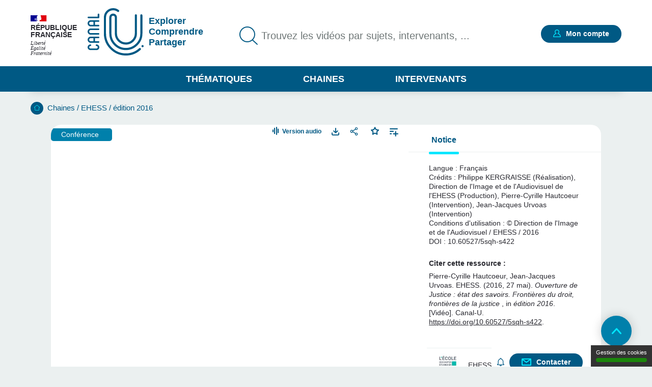

--- FILE ---
content_type: text/html; charset=UTF-8
request_url: https://www.canal-u.tv/chaines/ehess/edition-2016/ouverture-de-justice-etat-des-savoirs-frontieres-du-droit-frontieres-de
body_size: 26073
content:
<!DOCTYPE html>
<html lang="fr" dir="ltr" prefix="og: https://ogp.me/ns#">
<head>
  <meta charset="utf-8" />
<meta name="description" content="Colloque « Justice : état des savoirs. Frontières du droit, frontières de la justice » Le ministère de la Justice et l’EHESS organisent la troisième édition de la journée « Justice : état des savoirs ». Cette journée entend mettre en lumière les espaces du droit et de la justice autour de trois directions principales : - Le droit et les frontières - Les frontières de la justice en perspective - Les frontières mouvantes des professions judiciaires La journée est ouverte par Jean-Jacques Urvoas, garde des Sceaux, ministre de la Justice, et Pierre-Cyrille Hautcœur, président de l’EHESS." />
<meta name="abstract" content="Colloque « Justice : état des savoirs. Frontières du droit, frontières de la justice » Le ministère de la Justice et l’EHESS organisent la troisième édition de la journée « Justice : état des savoirs ». Cette journée entend mettre en lumière les espaces du droit et de la justice autour de trois directions principales : - Le droit et les frontières - Les frontières de la justice en perspective - Les frontières mouvantes des professions judiciaires La journée est ouverte par Jean-Jacques Urvoas, garde des Sceaux, ministre de la Justice, et Pierre-Cyrille Hautcœur, président de l’EHESS." />
<meta name="keywords" content="Recherche, Justice -- Administration, Justice" />
<link rel="canonical" href="https://www.canal-u.tv/chaines/ehess/edition-2016/ouverture-de-justice-etat-des-savoirs-frontieres-du-droit-frontieres-de" />
<meta property="og:site_name" content="Canal-U" />
<meta property="og:type" content="video.other" />
<meta property="og:url" content="https://www.canal-u.tv/chaines/ehess/edition-2016/ouverture-de-justice-etat-des-savoirs-frontieres-du-droit-frontieres-de" />
<meta property="og:title" content="Ouverture de Justice : état des savoirs. Frontières du droit, frontières de la justice | Canal U" />
<meta property="og:description" content="Colloque « Justice : état des savoirs. Frontières du droit, frontières de la justice » Le ministère de la Justice et l’EHESS organisent la troisième édition de la journée « Justice : état des savoirs ». Cette journée entend mettre en lumière les espaces du droit et de la justice autour de trois directions principales : - Le droit et les frontières - Les frontières de la justice en perspective - Les frontières mouvantes des professions judiciaires La journée est ouverte par Jean-Jacques Urvoas, garde des Sceaux, ministre de la Justice, et Pierre-Cyrille Hautcœur, président de l’EHESS." />
<meta property="og:image" content="https://vod.canal-u.tv/videos/media/images/ehess/ouverture_22263/jpeg.ouverture.justice.etat.des.savoirs.jpg" />
<meta property="og:video:release_date" content="2016-06-03" />
<meta property="og:video:duration" content="2188" />
<meta name="twitter:title" content="Ouverture de Justice : état des savoirs. Frontières du droit, frontières de la justice | Canal U" />
<meta name="twitter:description" content="Colloque « Justice : état des savoirs. Frontières du droit, frontières de la justice » Le ministère de la Justice et l’EHESS organisent la troisième édition de la journée « Justice : état des savoirs ». Cette journée entend mettre en lumière les espaces du droit et de la justice autour de trois directions principales : - Le droit et les frontières - Les frontières de la justice en perspective - Les frontières mouvantes des professions judiciaires La journée est ouverte par Jean-Jacques Urvoas, garde des Sceaux, ministre de la Justice, et Pierre-Cyrille Hautcœur, président de l’EHESS." />
<meta name="twitter:url" content="https://www.canal-u.tv/chaines/ehess/edition-2016/ouverture-de-justice-etat-des-savoirs-frontieres-du-droit-frontieres-de" />
<meta name="twitter:image" content="https://vod.canal-u.tv/videos/media/images/ehess/ouverture_22263/jpeg.ouverture.justice.etat.des.savoirs.jpg" />
<meta property="citation_authors" content="Pierre-Cyrille, Hautcoeur; Jean-Jacques, Urvoas" />
<meta property="citation_language" content="fr" />
<meta property="citation_doi" content="10.60527/5sqh-s422" />
<meta property="citation_publisher" content="EHESS" />
<meta name="Generator" content="Drupal 10 (https://www.drupal.org)" />
<meta name="MobileOptimized" content="width" />
<meta name="HandheldFriendly" content="true" />
<meta name="viewport" content="width=device-width, initial-scale=1.0" />
<link rel="icon" href="/themes/custom/canalu/favicon.ico" type="image/vnd.microsoft.icon" />
<link rel="alternate" type="application/json+oembed" href="https://www.canal-u.tv/oembed?format=json&amp;url=https%3A//www.canal-u.tv/chaines/ehess/edition-2016/ouverture-de-justice-etat-des-savoirs-frontieres-du-droit-frontieres-de" />

    <title>Ouverture de Justice : état des savoirs. Frontières du droit, frontières de la justice | Canal U</title>
    <link rel="stylesheet" media="all" href="/sites/default/files/css/css_3Xj0WIyksT6k8i_hNAr6plyksvgLrVeFGWzTei_0wVk.css?delta=0&amp;language=fr&amp;theme=canalu&amp;include=[base64]" />
<link rel="stylesheet" media="all" href="/sites/default/files/css/css_G1UzGz3kZ_6XlHlXBMlzTCtG_V_h2Yph7XPXrmmyLKw.css?delta=1&amp;language=fr&amp;theme=canalu&amp;include=[base64]" />
<link rel="stylesheet" media="print" href="/sites/default/files/css/css_We9j58apX8_CvdWagC_KkF1YLAkWd8vVNGLdr8W8shQ.css?delta=2&amp;language=fr&amp;theme=canalu&amp;include=[base64]" />
<link rel="stylesheet" media="all" href="/sites/default/files/css/css_BuzXWEWjw0aiagQkl7nQYvXXQll-MZdjjK2OhhT9QRc.css?delta=3&amp;language=fr&amp;theme=canalu&amp;include=[base64]" />

              <script>
          var _mtm = window._mtm = window._mtm || [];
          _mtm.push({'mtm.startTime': (new Date().getTime()), 'event': 'mtm.Start'});
          var d=document, g=d.createElement('script'), s=d.getElementsByTagName('script')[0];
          g.async=true; g.src='https://analytics.canal-u.tv/js/container_hRPwTl0X.js'; s.parentNode.insertBefore(g,s);
        </script>
                  <!-- Matomo -->
      <script>
        var _paq = window._paq = window._paq || [];
                _paq.push(['setCustomDimension', customDimensionId = 1, customDimensionValue = 'Non connecté']);
        _paq.push(['setCustomDimension', customDimensionId = 2, customDimensionValue = 'Aucun']);
                _paq.push(['trackPageView']);
        _paq.push(['enableLinkTracking']);
      </script>
      <!-- End Matomo Code -->
            
        </head>
<body
   class="path-node page-node-type-page-media"
    >
<a href="#main-content" class="visually-hidden focusable skip-link">
  Aller au contenu principal
</a>

  <div class="dialog-off-canvas-main-canvas" data-off-canvas-main-canvas>
    <div class="layout-container">

  <header role="banner">
      <div class="region region-header">
    <div class="logo-header block block-canalu-common block-canalu-common-logo-republique-header-block" id="block-canalulogorepubliqueheader">
  
    
      <div><img class="canalu-logo" src="/modules/custom/canalu_common/img/logo-republique.svg" alt="" />
<span class="republique">République Française</span>
<span class="devise">Liberté</span>
<span class="devise">Égalité</span>
<span class="devise">Fraternité</span>
</div>

  </div>
<div id="block-marquedusite" class="block block-system block-system-branding-block">
  
    
        <a href="/" rel="home" class="site-logo">
      <img src="/themes/custom/canalu/logo-v2.svg" alt="Accueil" />
    </a>
          <div class="site-slogan">Explorer Comprendre Partager</div>
  </div>
<div class="views-exposed-form block block-canalu-search block-canalu-search-header" data-drupal-selector="views-exposed-form-global-search-page" id="block-rechercheglobaleheader">
  
    
      <form action="/recherche" method="get" id="views-exposed-form-global-search-page--header" accept-charset="UTF-8">
  <div class="js-form-item form-item js-form-type-search-api-autocomplete form-type-search-api-autocomplete js-form-item-search-api-fulltext form-item-search-api-fulltext">
      <label for="edit-search-api-fulltext">Trouvez les vidéos par sujets, intervenants, ...</label>
        <input data-drupal-selector="edit-search-api-fulltext" data-search-api-autocomplete-search="global_search" class="form-autocomplete form-text" data-autocomplete-path="/search_api_autocomplete/global_search?display=page&amp;&amp;filter=search_api_fulltext" type="text" id="edit-search-api-fulltext" name="search_api_fulltext" value="" size="30" maxlength="128" placeholder="Trouvez les vidéos par sujets, intervenants, ..." />

        </div>
<input style="display: none;" type="submit" name="op" class="button js-form-submit form-submit" />


</form>

  </div>
<div class="mon-compte block block-canalu-user block-canalu-user-mon-compte-block" id="block-canalumoncompte">
  
    
      <div><div class="text"></div>
<a href="/user/login" class="open-modal-connexion">Mon compte</a><div class="modal-connexion" id="modal-connexion" role="dialog" aria-labelledby="modal-connexion-title" aria-modal="true"><button class="modal-close-btn" type="button" aria-label="Fermer la fenêtre de connexion"></button>
<p class="modal-title" id="modal-connexion-title">Mon compte</p>
<div class="modal-title-variant">Vous devez être connecté</div>
<form class="user-login-form" data-drupal-selector="user-login-form" action="/chaines/ehess/edition-2016/ouverture-de-justice-etat-des-savoirs-frontieres-du-droit-frontieres-de" method="post" id="user-login-form" accept-charset="UTF-8">
  <div class="js-form-item form-item js-form-type-email form-type-email js-form-item-name form-item-name">
      <label for="edit-name" class="js-form-required form-required">E-mail</label>
        <input aria-describedby="name-error" data-drupal-selector="edit-name" type="email" id="edit-name" name="name" value="" size="60" maxlength="60" placeholder="E-mail" class="form-email required" required="required" aria-required="true" />

        </div>
<input autocomplete="off" data-drupal-selector="form-yi3tjxiictswxo2vdjfkmet4twaybdd-zymiivrfpk" type="hidden" name="form_build_id" value="form-yI3tJXiIcTsWXo2VDjfkmeT4TWaYbDD_-ZyMiIVRfPk" />
<input data-drupal-selector="edit-user-login-form" type="hidden" name="form_id" value="user_login_form" />
<div class="wrapper-password js-form-wrapper form-wrapper" data-drupal-selector="edit-pass" id="edit-pass"><div class="js-form-item form-item js-form-type-password form-type-password js-form-item-pass form-item-pass">
      <label for="edit-pass--2" class="js-form-required form-required">Mot de passe</label>
        <input autocomplete="current-password" data-drupal-selector="edit-pass" type="password" id="edit-pass--2" name="pass" size="60" maxlength="128" placeholder="Mot de passe" class="form-text required" required="required" aria-required="true" />

        </div>
<div class="js-form-item form-item js-form-type-checkbox form-type-checkbox js-form-item-show-pass form-item-show-pass">
        <input class="show-password form-checkbox" data-drupal-selector="edit-show-pass" type="checkbox" id="edit-show-pass" name="show-pass" value="1" />

        <label for="edit-show-pass" class="option">Voir le mot de passe.</label>
      </div>
<div class="pass-restrictions js-form-wrapper form-wrapper" data-drupal-selector="edit-pass-restrictions" id="edit-pass-restrictions"><p class="title" data-drupal-selector="edit-title">Constitution du mot de passe :</p>
<div class="item-list"><ul class="text" data-drupal-selector="edit-list"><li>8 caractères min.</li></ul></div></div>
</div>
<a href="/user/password" class="forgot-pwd">Mot de passe oublié ?</a><div data-drupal-selector="edit-actions" class="form-actions js-form-wrapper form-wrapper" id="edit-actions--4"><input data-drupal-selector="edit-submit" type="submit" id="edit-submit" name="op" value="Se connecter" class="button js-form-submit form-submit" />
</div>

</form>
<div class="modal-inscription"><p class="title">Pas encore inscrit ?</p>
<div class="item-list"><ul class="text"><li>Abonnez-vous à vos chaînes, disciplines et intervenants préférés</li><li>Créez, gérez et partagez vos playlists</li><li>Sauvegardez vos vidéos, podcasts, collections et dossiers favoris</li></ul></div><a href="/user/register" class="button">S'inscrire</a></div>
<a href="/contact?objet=demande_creation" class="creer-chaine">Créer une chaîne</a></div>
</div>

  </div>
<div id="block-canalumenuprincipal" class="block block-canalu-common block-canalu-common-menu-principal-block">
  
    
      <div class="menu-thematiques"><span tabindex="0" role="button" aria-controls="liste-thematiques" aria-haspopup="true" aria-expanded="false">Thématiques</span><div class="item-list"><ul class="liste-thematiques" aria-modal="true" role="modal"><li><a href="/thematiques/eco-gestion" class="item-thematique discipline-bleu" hreflang="fr">Economie et Gestion</a></li><li><a href="/thematiques/edd" class="item-thematique discipline-green" hreflang="fr">Environnement et développement durable</a></li><li><a href="/thematiques/lettres-arts-langues-civi" class="item-thematique discipline-pink" hreflang="fr">Lettres, arts, langues et civilisations</a></li><li><a href="/thematiques/sante-sport" class="item-thematique discipline-orange" hreflang="fr">Sciences de la santé et du sport</a></li><li><a href="/thematiques/sciences-fondamentales-appliquees" class="item-thematique discipline-red" hreflang="fr">Sciences fondamentales et appliquées</a></li><li><a href="/thematiques/shs-education-info" class="item-thematique discipline-purple" hreflang="fr">Sciences humaines, sociales, de l’éducation et de l’information</a></li><li><a href="/thematiques/sciences-juridiques-politiques" class="item-thematique discipline-olive" hreflang="fr">Sciences juridiques et politiques</a></li></ul></div></div>
<a href="/chaines" class="menu-chaines">Chaines</a><a href="/intervenants" class="menu-intervenants">Intervenants</a>
  </div>

  </div>

  </header>

  

    <div class="region region-breadcrumb">
    <div id="block-filsdariane" class="block block-system block-system-breadcrumb-block">
  
    
        <nav class="breadcrumb" role="navigation" aria-labelledby="system-breadcrumb">
    <div id="system-breadcrumb" class="visually-hidden">Fil d'Ariane</div>
    <ol>
          <li>
                  <a href="/">Accueil</a>
              </li>
          <li>
                  <a href="/chaines">Chaines</a>
              </li>
          <li>
                  <a href="/chaines/ehess">EHESS</a>
              </li>
          <li>
                  <a href="/chaines/ehess/edition-2016">édition 2016</a>
              </li>
        </ol>
  </nav>

  </div>

  </div>


    <div class="region region-highlighted">
    <div data-drupal-messages-fallback class="hidden"></div>

  </div>


  <main role="main">
    <a id="main-content" tabindex="-1"></a>
    
    <div class="layout-content">
                <div class="region region-content">
    <div id="block-contenudelapageprincipale" class="block block-system block-system-main-block">
  
    
      
<article class="node node--type-page-media node--view-mode-full">
      <div class="node__content">
      
<div  class="field-group-main-content wrapper-content page-media">
    
<div  class="field-group-content-left">
    <article class="media media--type-video media--view-mode-player">
  
      

<div class="player" id="video-41113-wrapper">
  <div class="player-container">
    <video
      id="video-41113"
      data-setup="{}"
      width="768"
      height="432"
      class="video-js vjs-default-skin vjs-big-play-centered"
      preload="metadata"
            controls
      poster="https://vod.canal-u.tv/videos/media/images/ehess/ouverture_22263/jpeg.ouverture.justice.etat.des.savoirs.jpg"
              data-matomo-title="Ouverture de  Justice : état des savoirs. Frontières du droit, frontières de la justice"
          >
              <source src="https://vod.canal-u.tv/hls/ehess/ouverture_22263/master.ministre.justice.2016_hd.mp4/master.m3u8"
                type="application/x-mpegURL" label="1080p"
                res="1080" />
              <source src="https://vod.canal-u.tv/hls/ehess/ouverture_22263/master.ministre.justice.2016_sd.mp4/master.m3u8"
                type="application/x-mpegURL" label="480p"
                res="480" />
              <source src="https://vod.canal-u.tv/hls/ehess/ouverture_22263/master.ministre.justice.2016_bd.mp4/master.m3u8"
                type="application/x-mpegURL" label="240p"
                res="240" />
              <source src="/media/41113/ressource/podcast"
                type="audio/mp3" label="audio"
                res="1" />
              <source src="https://vod.canal-u.tv/hls/ehess/,ouverture_22263/master.ministre.justice.2016_hd.mp4,ouverture_22263/master.ministre.justice.2016_sd.mp4,ouverture_22263/master.ministre.justice.2016_bd.mp4,.urlset/master.m3u8"
                type="application/x-mpegURL" label="auto"
                res="0" selected="true"/>
      
          </video>
    <div class="player-ready-overlay"></div>
  </div>

      <div class="player-links">
                    <span class="switch-button-wrapper">
          <button class="switch-button">Version audio</button>
        </span>
                                          <span class="download-button-wrapper">
              <a class="download-button" href="/media/41113/ressource?encodage_video=86309" title="Télécharger">Télécharger</a>
            </span>
                                      <div class="share-wrapper">
                    <button class="share-button-modal" title="Partager">Partager</button>
          <div class="modal-share-links" role="dialog"><div class="modal-content"><button type="button" class="close-modal">Fermer</button>
<div class="wrapper-share-links"><div class="modal-title">Partager</div>
<div class="item-list"><ul class="share-buttons"><li><a href="https://twitter.com/intent/tweet?text=Ouverture%20de%20%20Justice%20%3A%20%C3%A9tat%20des%20savoirs.%20Fronti%C3%A8res%20du%20droit%2C%20fronti%C3%A8res%20de%20la%20justice&amp;url=https%3A//www.canal-u.tv/chaines/ehess/edition-2016/ouverture-de-justice-etat-des-savoirs-frontieres-du-droit-frontieres-de" class="share-twitter share-button" title="Twitter" data-target="twitter-share-dialog" rel="nofollow">Twitter</a></li><li><a href="https://www.facebook.com/sharer/sharer.php?u=https%3A//www.canal-u.tv/chaines/ehess/edition-2016/ouverture-de-justice-etat-des-savoirs-frontieres-du-droit-frontieres-de" class="share-facebook share-button" rel="nofollow" data-target="facebook-share-dialog" title="Facebook">Facebook</a></li><li><a href="https://www.linkedin.com/sharing/share-offsite/?url=https%3A//www.canal-u.tv/chaines/ehess/edition-2016/ouverture-de-justice-etat-des-savoirs-frontieres-du-droit-frontieres-de" class="share-linkedin share-button" title="LinkedIn" data-target="linkedin-share-dialog" rel="nofollow">LinkedIn</a></li><li><a href="" class="share-embed share-button" title="Intégrer" data-target="embed-share-dialog" rel="nofollow">Intégrer</a></li></ul></div><div class="wrapper-copy"><span>https://www.canal-u.tv/chaines/ehess/edition-2016/ouverture-de-justice-etat-des-savoirs-frontieres-du-droit-frontieres-de</span>
<a href="" class="share-copy share-button" title="Copier le lien" data-target="copy-share-dialog" rel="nofollow"><span data-tooltip-off="Copier le lien" data-tooltip-on="Copié !"></span>
Copier</a></div>
<div class="wrapper-embed"><div class="js-form-item form-item js-form-type-checkbox form-type-checkbox js-form-item- form-item-">
        <input type="checkbox" value="1" class="form-checkbox" />

        <label class="option">Démarrer à :</label>
      </div>
<div class="js-form-item form-item js-form-type-time form-type-time js-form-item- form-item- form-no-label">
        <input step="1" type="time" class="form-time form-text" value="00:00:00" />

        </div>
</div>
</div>
</div>
</div>

        </div>
                    <div class="wrapper-favoris">
          <div class="favoris"><a href="/user/login?destination=/chaines/ehess/edition-2016/ouverture-de-justice-etat-des-savoirs-frontieres-du-droit-frontieres-de" class="open-modal-connexion open-modal-bis" role="button">Favoris</a></div>

        </div>
            <a href="/user/login?destination=/chaines/ehess/edition-2016/ouverture-de-justice-etat-des-savoirs-frontieres-du-droit-frontieres-de" class="link add-playlist open-modal-connexion open-modal-bis" title="Ajouter à une playlist">Ajouter à une playlist</a>
    </div>
  </div>

  </article>

            <div class="field field--name-field-type-production field--type-entity-reference field--label-hidden field__item">Conférence</div>
      
  </div>
<div  class="field-group-content-right">
    <details class="field-group vertical-tabs__pane js-form-wrapper form-wrapper" id="tab-notice" open="open">    <summary role="button" aria-controls="tab-notice" aria-expanded="true">Notice</summary><div class="details-wrapper">
    <div class="wrapper-notice"><article class="media media--type-video media--view-mode-notice">
  
      <div class="wrapper-langues"><div class="field__label">Langue :</div>
<div class="wrapper-langue">Français</div>
</div>
<div class="field field-credtis field--label-inline clearfix"><div class="field__label">Crédits</div>
<div class="field__item">Philippe KERGRAISSE (Réalisation), Direction de l'Image et de l'Audiovisuel de l'EHESS (Production), Pierre-Cyrille Hautcoeur (Intervention), Jean-Jacques Urvoas (Intervention)</div>
</div>
<div class="field field-condition-utilisation field--label-inline clearfix"><div class="field__label">Conditions d'utilisation</div>
<div class="field__item">© Direction de l'Image et de l'Audiovisuel / EHESS / 2016</div>
</div>
<div class="id-doi-datacite"><span class="field__label">DOI :</span>
<span class="field__items">10.60527/5sqh-s422</span>
</div>
<div class="field field-citation-ressource clearfix"><div class="field__label">Citer cette ressource :</div>
<div class="field__item">Pierre-Cyrille Hautcoeur, Jean-Jacques Urvoas. EHESS. (2016, 27 mai). <em>Ouverture de  Justice : état des savoirs. Frontières du droit, frontières de la justice</em> , in <em>édition 2016</em>. [Vidéo]. Canal-U. <a href="https://doi.org/10.60527/5sqh-s422">https://doi.org/10.60527/5sqh-s422</a>. (Consultée le 19 janvier 2026)</div>
</div>

  </article>
</div>
</div>
</details>
<div class="vertical-tabs__panes__footer"><div class="channel-logo-wrapper"><a href="/chaines/ehess" target="_blank">
<article class="node node--type-chaine node--view-mode-notice">
      <div class="node__content">
      
            <div class="field field--name-field-media-image field--type-image field--label-hidden field__item">  <img loading="lazy" src="/sites/default/files/styles/logo_chaine_contenu/public/as/media/images/logo_producteur/logo_ehess_2021_rvb.jpg?itok=ogiOKXPV" width="81" height="81" alt="Logo EHESS" class="image-style-logo-chaine-contenu" />


</div>
      
    </div>
    </article>
<span class="titre-chaine">EHESS</span>
</a></div>
<div class="wrapper-abonnement-contact"><div class="abonnement"><a href="/user/login?destination=/chaines/ehess/edition-2016/ouverture-de-justice-etat-des-savoirs-frontieres-du-droit-frontieres-de" class="open-modal-connexion open-modal-bis" title="S&#039;abonner">S'abonner</a></div>
</div>
<a href="/contact/451/86451" class="use-ajax contact" data-dialog-type="modal">Contacter</a></div>

  </div>
  </div>
<div  class="field-group body">
    
<div  class="field-group body__header">
    <h1 class="title">Ouverture de  Justice : état des savoirs. Frontières du droit, frontières de la justice</h1>
<div class="wrapper-realisation"><span><span class="info-label">Réalisation</span> : 27 mai 2016</span>
<span class="separator">- </span><span><span class="info-label">Mise en ligne</span> : 3 juin 2016</span>
</div>
<div class="wrapper-qualites"><div class="item-list"><ul><li aria-label="Documentation associée : Standard"><span class="document active">document 1</span>
<span class="document">document 2</span>
<span class="document">document 3</span>
</li><li aria-label="Niveau de difficulté * : Tout public"><span class="niveau active">niveau 1</span>
<span class="niveau">niveau 2</span>
<span class="niveau">niveau 3</span>
</li></ul></div></div>

  </div>
<div  class="field-group body__content">
    
<div  class="column column_1 body__content_col1">
    <details class="vertical-tabs__pane js-form-wrapper form-wrapper" id="tab-descriptif" open="open">    <summary role="button" aria-controls="tab-descriptif" aria-expanded="true">Descriptif</summary><div class="details-wrapper">
    
            <div class="clearfix text-formatted field field--name-field-description field--type-text-long field--label-hidden field__item">
<p><strong>Colloque «&nbsp;Justice : état des savoirs. Frontières du droit, frontières de la justice&nbsp;»</strong></p>
<p>Le ministère de la Justice et l’EHESS organisent la troisième édition de la journée « Justice : état des savoirs ».&nbsp;Cette journée entend mettre en lumière les espaces du droit et de la justice autour de trois directions principales :</p>
<p>-&nbsp;<em>Le droit et les frontières</em></p>
<p>-&nbsp;<em>Les frontières de la justice en perspective</em></p>
<p>-&nbsp;<em>Les frontières mouvantes des professions judiciaires</em></p>
<p>La journée est ouverte par <strong>Jean-Jacques Urvoas, </strong>garde des Sceaux, ministre de la Justice,</p>
<p>et<strong> Pierre-Cyrille Hautcœur, </strong>président de l’EHESS.</p>
<p><br></p>
<p><br></p>
</div>
      </div>
</details>
<details class="vertical-tabs__pane js-form-wrapper form-wrapper" id="tab-intervenants" open="open">    <summary role="button" aria-controls="tab-intervenants" aria-expanded="true">Intervention / Responsable scientifique</summary><div class="details-wrapper">
    
<article class="node node--type-intervenant node--view-mode-teaser-mini">
      <div class="node__content">
      
<div  class="wrapper-intervenant">
    <a href="/intervenants/hautcoeur-pierre-cyrille-08306978x" class="field-group-link wrapper-link-media" hreflang="fr">
<div  class="wrapper-right">
    
<div  class="wrapper-identity">
    
            <div class="field field--name-field-nom field--type-string field--label-hidden field__item">Hautcoeur</div>
      
            <div class="field field--name-field-prenom field--type-string field--label-hidden field__item">Pierre-Cyrille</div>
      
  </div>
            <div class="field field--name-field-chapeau field--type-string-long field--label-hidden field__item">Ancien élève de l&#039;École normale supérieure. Directeur d&#039;études à l&#039;École des hautes études en sciences sociales et à l&#039;École d&#039;économie de Paris, chaire d&#039;histoire économique (en 2007)<br />
<br />
Professeur. Université d&#039;Orléans (en 1999)<br />
<br />
</div>
      
  </div></a>
  </div>
    </div>
    </article>

<article class="node node--type-intervenant node--view-mode-teaser-mini">
      <div class="node__content">
      
<div  class="wrapper-intervenant">
    <a href="/intervenants/urvoas-jean-jacques-034428909" class="field-group-link wrapper-link-media" hreflang="fr">
<div  class="wrapper-right">
    
<div  class="wrapper-identity">
    
            <div class="field field--name-field-nom field--type-string field--label-hidden field__item">Urvoas</div>
      
            <div class="field field--name-field-prenom field--type-string field--label-hidden field__item">Jean-Jacques</div>
      
  </div>
            <div class="field field--name-field-chapeau field--type-string-long field--label-hidden field__item">Docteur en science politique  ;  Chargé de cours à l&#039;Université de Bretagne occidentale (en 1996)<br />
<br />
Nommé Garde des Sceaux le 27 janvier 2016<br />
<br />
Enseignant en Droit public à Brest - Faculté de droit, membre du laboratoire Lab-LEX (LAB-LEX) (en 2018)<br />
<br />
Enseignant en Droit public à Brest - Faculté de droit, membre du laboratoire Lab-LEX (LAB-LEX) (en 2022)<br />
<br />
</div>
      
  </div></a>
  </div>
    </div>
    </article>
</div>
</details>

  </div>
<div  class="column column_2 body__content_col2">
    <details class="vertical-tabs__pane js-form-wrapper form-wrapper" id="tab-themes" open="open">    <summary role="button" aria-controls="tab-themes" aria-expanded="true">Thème</summary><div class="details-wrapper">
    <div class="wrapper-disciplines"><div class="wrapper-discipline">Discipline :<div class="item-list"><ul><li><a href="/thematiques/sciences-juridiques-politiques/droit-prive/penal">Droit pénal</a></li></ul></div></div>
</div>
<div class="wrapper-mots-clefs"><div class="item-list"><ul><li><a href="/mots-cles/recherche-027315754" class="mot-cle" hreflang="fr">Recherche</a></li><li><a href="/mots-cles/justice-administration-027475611" class="mot-cle" hreflang="fr">Justice -- Administration</a></li><li><a href="/mots-cles/justice-027262243" class="mot-cle" hreflang="fr">Justice</a></li><li><a href="/recherche?search_api_fulltext=droit%20p%C3%A9nal">Droit pénal</a></li><li><a href="/recherche?search_api_fulltext=sciences%20humaines%20et%20sociales">Sciences humaines et sociales</a></li></ul></div></div>
</div>
</details>

  </div>
  </div>
  </div><div id="conference" class="wrapper-anchors"><div class="item-list"><ul class="links"><li><a href="/chaines/ehess/edition-2016/ouverture-de-justice-etat-des-savoirs-frontieres-du-droit-frontieres-de#conference">Dans la même collection</a></li><li><a href="/chaines/ehess/edition-2016/ouverture-de-justice-etat-des-savoirs-frontieres-du-droit-frontieres-de#intervenants">Avec les mêmes intervenants et intervenantes</a></li><li><a href="/chaines/ehess/edition-2016/ouverture-de-justice-etat-des-savoirs-frontieres-du-droit-frontieres-de#themes">Sur le même thème</a></li></ul></div></div>
<div id="conference" class="wrapper-conferences"><h2>Dans la même collection</h2>
<div class="item-list"><ul class="conferences"><li>
<article class="node node--type-page-media node--view-mode-teaser">
      <div class="node__content">
      
<div  class="wrapper-top">
    <a href="/chaines/ehess/edition-2016/les-frontieres-mouvantes-des-professions-judiciaires-et-conference" class="field-group-link" hreflang="fr"><div class="wrapper-image-principale"><article class="media media--type-video media--view-mode-video-podcast-collection">
  
      <div class="wrapper-visuel"><img src="https://vod.canal-u.tv/videos/media/images/ehess/les.fronti.res.mouvantes.des.professions.judiciaires.et.conference.conclusive_22982/jpeg.tr3.justice.2016.jpeg" alt="Les frontières mouvantes des professions judiciaires et Conférence conclusive"></div>

  </article>
</div>
</a>
            <div class="field field--name-field-type-production field--type-entity-reference field--label-hidden field__item">Conférence</div>
      <div class="wrapper-time video">02:16:18</div>

<div  class="wrapper-favoris">
    <div class="favoris"><a href="/user/login?destination=/chaines/ehess/edition-2016/ouverture-de-justice-etat-des-savoirs-frontieres-du-droit-frontieres-de" class="open-modal-connexion open-modal-bis" role="button">Favoris</a></div>

  </div>
  </div>
<div  class="wrapper-content">
    <h3><a href="/chaines/ehess/edition-2016/les-frontieres-mouvantes-des-professions-judiciaires-et-conference" hreflang="fr">Les frontières mouvantes des professions judiciaires et Conférence conclusive</a></h3>
      <div class="field field--name-field-intervenants field--type-entity-reference field--label-hidden field__items">
              <div class="field__item">
<article class="node node--type-intervenant node--view-mode-default">
      <div class="node__content">
      
            <div class="field field--name-field-nom field--type-string field--label-hidden field__item">Lyon-Caen</div>
      
            <div class="field field--name-field-prenom field--type-string field--label-hidden field__item">Antoine</div>
      
    </div>
    </article>
</div>
              <div class="field__item">
<article class="node node--type-intervenant node--view-mode-default">
      <div class="node__content">
      
            <div class="field field--name-field-nom field--type-string field--label-hidden field__item">Israël</div>
      
            <div class="field field--name-field-prenom field--type-string field--label-hidden field__item">Liora</div>
      
    </div>
    </article>
</div>
              <div class="field__item">
<article class="node node--type-intervenant node--view-mode-default">
      <div class="node__content">
      
            <div class="field field--name-field-nom field--type-string field--label-hidden field__item">Napoli</div>
      
            <div class="field field--name-field-prenom field--type-string field--label-hidden field__item">Paolo</div>
      
    </div>
    </article>
</div>
              <div class="field__item">
<article class="node node--type-intervenant node--view-mode-default">
      <div class="node__content">
      
            <div class="field field--name-field-nom field--type-string field--label-hidden field__item">Épineuse</div>
      
            <div class="field field--name-field-prenom field--type-string field--label-hidden field__item">Harold</div>
      
    </div>
    </article>
</div>
              <div class="field__item">
<article class="node node--type-intervenant node--view-mode-default">
      <div class="node__content">
      
            <div class="field field--name-field-nom field--type-string field--label-hidden field__item">Vauchez</div>
      
            <div class="field field--name-field-prenom field--type-string field--label-hidden field__item">Antoine</div>
      
    </div>
    </article>
</div>
              <div class="field__item">
<article class="node node--type-intervenant node--view-mode-default">
      <div class="node__content">
      
            <div class="field field--name-field-nom field--type-string field--label-hidden field__item">Charrier</div>
      
            <div class="field field--name-field-prenom field--type-string field--label-hidden field__item">Emmanuel</div>
      
    </div>
    </article>
</div>
              <div class="field__item">
<article class="node node--type-intervenant node--view-mode-default">
      <div class="node__content">
      
            <div class="field field--name-field-nom field--type-string field--label-hidden field__item">Schoenaers</div>
      
            <div class="field field--name-field-prenom field--type-string field--label-hidden field__item">Frédéric</div>
      
    </div>
    </article>
</div>
          </div>
  
            <div class="field field--name-field-chapeau field--type-string-long field--label-hidden field__item"><p>Table ronde Les frontières mouvantes des professions judiciaires</p>
</div>
      <div class="wrapper-disciplines"></div>
<div class="wrapper-mots-clefs"><div class="item-list"><ul><li><a href="/mots-cles/recherche-027315754" class="mot-cle" hreflang="fr">Recherche</a></li><li><a href="/mots-cles/justice-027262243" class="mot-cle" hreflang="fr">Justice</a></li><li><a href="/recherche?search_api_fulltext=Minist%C3%A8re%20et%20services%20charg%C3%A9s%20de%20l%27administration%20de%20la%20Justice">Ministère et services chargés de l&#039;administration de la Justice</a></li><li><a href="/recherche?search_api_fulltext=droit%20p%C3%A9nal">Droit pénal</a></li><li><a href="/recherche?search_api_fulltext=sciences%20humaines%20et%20sociales">Sciences humaines et sociales</a></li></ul></div></div>

  </div>
<div  class="wrapper-footer">
    
            <div class="field field--name-field-date-publication field--type-datetime field--label-hidden field__item"><time datetime="2016-06-23T10:00:00Z" class="datetime">23.06.2016</time>
</div>
      <div class="wrapper-qualites"><div class="item-list"><ul><li aria-label="Documentation associée : Elevée"><span class="document active">document 1</span>
<span class="document active">document 2</span>
<span class="document">document 3</span>
</li><li aria-label="Niveau de difficulté * : Tout public"><span class="niveau active">niveau 1</span>
<span class="niveau">niveau 2</span>
<span class="niveau">niveau 3</span>
</li></ul></div></div>

  </div>
    </div>
    </article>
</li><li>
<article class="node node--type-page-media node--view-mode-teaser">
      <div class="node__content">
      
<div  class="wrapper-top">
    <a href="/chaines/ehess/edition-2016/les-frontieres-de-la-justice-en-perspective" class="field-group-link" hreflang="fr"><div class="wrapper-image-principale"><article class="media media--type-video media--view-mode-video-podcast-collection">
  
      <div class="wrapper-visuel"><img src="https://vod.canal-u.tv/videos/media/images/ehess/les.fronti.res.de.la.justice.en.perspective_22739/vignette.jpg" alt="Les frontières de la justice en perspective"></div>

  </article>
</div>
</a>
            <div class="field field--name-field-type-production field--type-entity-reference field--label-hidden field__item">Conférence</div>
      <div class="wrapper-time video">02:31:40</div>

<div  class="wrapper-favoris">
    <div class="favoris"><a href="/user/login?destination=/chaines/ehess/edition-2016/ouverture-de-justice-etat-des-savoirs-frontieres-du-droit-frontieres-de" class="open-modal-connexion open-modal-bis" role="button">Favoris</a></div>

  </div>
  </div>
<div  class="wrapper-content">
    <h3><a href="/chaines/ehess/edition-2016/les-frontieres-de-la-justice-en-perspective" hreflang="fr">Les frontières de la justice en perspective</a></h3>
            <div class="field field--name-field-chapeau field--type-string-long field--label-hidden field__item"><p> Table ronde Les frontières de la justice en perspective    La deuxième table ronde aborde la question plus institutionnelle des frontières de la justice en posant la question de son articulation avec</p>
</div>
      <div class="wrapper-disciplines"></div>
<div class="wrapper-mots-clefs"><div class="item-list"><ul><li><a href="/mots-cles/recherche-027315754" class="mot-cle" hreflang="fr">Recherche</a></li><li><a href="/mots-cles/justice-administration-027475611" class="mot-cle" hreflang="fr">Justice -- Administration</a></li><li><a href="/mots-cles/justice-027262243" class="mot-cle" hreflang="fr">Justice</a></li><li><a href="/recherche?search_api_fulltext=droit%20p%C3%A9nal">Droit pénal</a></li><li><a href="/recherche?search_api_fulltext=sciences%20humaines%20et%20sociales">Sciences humaines et sociales</a></li></ul></div></div>

  </div>
<div  class="wrapper-footer">
    
            <div class="field field--name-field-date-publication field--type-datetime field--label-hidden field__item"><time datetime="2016-06-14T08:00:00Z" class="datetime">14.06.2016</time>
</div>
      <div class="wrapper-qualites"><div class="item-list"><ul><li aria-label="Documentation associée : Elevée"><span class="document active">document 1</span>
<span class="document active">document 2</span>
<span class="document">document 3</span>
</li><li aria-label="Niveau de difficulté * : Tout public"><span class="niveau active">niveau 1</span>
<span class="niveau">niveau 2</span>
<span class="niveau">niveau 3</span>
</li></ul></div></div>

  </div>
    </div>
    </article>
</li><li>
<article class="node node--type-page-media node--view-mode-teaser">
      <div class="node__content">
      
<div  class="wrapper-top">
    <a href="/chaines/ehess/edition-2016/le-droit-et-les-frontieres" class="field-group-link" hreflang="fr"><div class="wrapper-image-principale"><article class="media media--type-video media--view-mode-video-podcast-collection">
  
      <div class="wrapper-visuel"><img src="https://vod.canal-u.tv/videos/media/images/ehess/le.droit.et.les.fronti.res_22363/jpeg.tr1.justice.jpg" alt="Le droit et les frontières"></div>

  </article>
</div>
</a>
            <div class="field field--name-field-type-production field--type-entity-reference field--label-hidden field__item">Conférence</div>
      <div class="wrapper-time video">01:54:35</div>

<div  class="wrapper-favoris">
    <div class="favoris"><a href="/user/login?destination=/chaines/ehess/edition-2016/ouverture-de-justice-etat-des-savoirs-frontieres-du-droit-frontieres-de" class="open-modal-connexion open-modal-bis" role="button">Favoris</a></div>

  </div>
  </div>
<div  class="wrapper-content">
    <h3><a href="/chaines/ehess/edition-2016/le-droit-et-les-frontieres" hreflang="fr">Le droit et les frontières</a></h3>
      <div class="field field--name-field-intervenants field--type-entity-reference field--label-hidden field__items">
              <div class="field__item">
<article class="node node--type-intervenant node--view-mode-default">
      <div class="node__content">
      
            <div class="field field--name-field-nom field--type-string field--label-hidden field__item">Slama</div>
      
            <div class="field field--name-field-prenom field--type-string field--label-hidden field__item">Serge</div>
      
    </div>
    </article>
</div>
              <div class="field__item">
<article class="node node--type-intervenant node--view-mode-default">
      <div class="node__content">
      
            <div class="field field--name-field-nom field--type-string field--label-hidden field__item">Renucci</div>
      
            <div class="field field--name-field-prenom field--type-string field--label-hidden field__item">Florence</div>
      
    </div>
    </article>
</div>
              <div class="field__item">
<article class="node node--type-intervenant node--view-mode-default">
      <div class="node__content">
      
            <div class="field field--name-field-nom field--type-string field--label-hidden field__item">Cerutti</div>
      
            <div class="field field--name-field-prenom field--type-string field--label-hidden field__item">Simona</div>
      
    </div>
    </article>
</div>
              <div class="field__item">
<article class="node node--type-intervenant node--view-mode-default">
      <div class="node__content">
      
            <div class="field field--name-field-nom field--type-string field--label-hidden field__item">Darley</div>
      
            <div class="field field--name-field-prenom field--type-string field--label-hidden field__item">Aurélie Mathilde</div>
      
    </div>
    </article>
</div>
              <div class="field__item">
<article class="node node--type-intervenant node--view-mode-default">
      <div class="node__content">
      
            <div class="field field--name-field-nom field--type-string field--label-hidden field__item">Lacombe</div>
      
            <div class="field field--name-field-prenom field--type-string field--label-hidden field__item">Cyril</div>
      
    </div>
    </article>
</div>
          </div>
  
            <div class="field field--name-field-chapeau field--type-string-long field--label-hidden field__item"><p> Table ronde Le droit et les frontières    Cette première table ronde s’interroge sur les frontières nationales au sens classique, telles qu’elles sont institutionnalisées et réitérées par le droit et</p>
</div>
      <div class="wrapper-disciplines"></div>
<div class="wrapper-mots-clefs"><div class="item-list"><ul><li><a href="/mots-cles/recherche-027315754" class="mot-cle" hreflang="fr">Recherche</a></li><li><a href="/mots-cles/justice-administration-027475611" class="mot-cle" hreflang="fr">Justice -- Administration</a></li><li><a href="/mots-cles/justice-027262243" class="mot-cle" hreflang="fr">Justice</a></li><li><a href="/recherche?search_api_fulltext=droit%20p%C3%A9nal">Droit pénal</a></li><li><a href="/recherche?search_api_fulltext=sciences%20humaines%20et%20sociales">Sciences humaines et sociales</a></li></ul></div></div>

  </div>
<div  class="wrapper-footer">
    
            <div class="field field--name-field-date-publication field--type-datetime field--label-hidden field__item"><time datetime="2016-06-07T08:30:00Z" class="datetime">07.06.2016</time>
</div>
      <div class="wrapper-qualites"><div class="item-list"><ul><li aria-label="Documentation associée : Elevée"><span class="document active">document 1</span>
<span class="document active">document 2</span>
<span class="document">document 3</span>
</li><li aria-label="Niveau de difficulté * : Tout public"><span class="niveau active">niveau 1</span>
<span class="niveau">niveau 2</span>
<span class="niveau">niveau 3</span>
</li></ul></div></div>

  </div>
    </div>
    </article>
</li></ul></div><div class="wrapper-see-all"><a href="/chaines/ehess/edition-2016" class="see-all">Voir tout</a></div>
</div>
<div id="intervenants" class="wrapper-intervenants"><h2>Avec les mêmes intervenants et intervenantes</h2>
<div class="item-list"><ul class="intervenants"><li>
<article class="node node--type-page-media node--view-mode-teaser">
      <div class="node__content">
      
<div  class="wrapper-top">
    <a href="/chaines/ehess/a-lost-world-the-continued-relevance-of-pre-industrial-europe" class="field-group-link" hreflang="fr"><div class="wrapper-image-principale"><article class="media media--type-video media--view-mode-video-podcast-collection">
  
      <div class="wrapper-visuel"><img src="https://vod.canal-u.tv/videos/media/images/ehess/a.lost.world.the.continued.relevance.of.pre.industrial.europe_52795/.aout.hautcoeur.jpeg" alt="A lost World ? The continued relevance of pre-industrial Europe"></div>

  </article>
</div>
</a>
            <div class="field field--name-field-type-production field--type-entity-reference field--label-hidden field__item">Conférence</div>
      <div class="wrapper-time video">01:12:29</div>

<div  class="wrapper-favoris">
    <div class="favoris"><a href="/user/login?destination=/chaines/ehess/edition-2016/ouverture-de-justice-etat-des-savoirs-frontieres-du-droit-frontieres-de" class="open-modal-connexion open-modal-bis" role="button">Favoris</a></div>

  </div>
  </div>
<div  class="wrapper-content">
    <h3><a href="/chaines/ehess/a-lost-world-the-continued-relevance-of-pre-industrial-europe" hreflang="fr">A lost World ? The continued relevance of pre-industrial Europe</a></h3>
      <div class="field field--name-field-intervenants field--type-entity-reference field--label-hidden field__items">
              <div class="field__item">
<article class="node node--type-intervenant node--view-mode-default">
      <div class="node__content">
      
            <div class="field field--name-field-nom field--type-string field--label-hidden field__item">Hautcoeur</div>
      
            <div class="field field--name-field-prenom field--type-string field--label-hidden field__item">Pierre-Cyrille</div>
      
    </div>
    </article>
</div>
              <div class="field__item">
<article class="node node--type-intervenant node--view-mode-default">
      <div class="node__content">
      
            <div class="field field--name-field-nom field--type-string field--label-hidden field__item">Trivellato</div>
      
            <div class="field field--name-field-prenom field--type-string field--label-hidden field__item">Francesca</div>
      
    </div>
    </article>
</div>
          </div>
  
            <div class="field field--name-field-chapeau field--type-string-long field--label-hidden field__item"><p>  https://ehes2019.sciencesconf.org/   Francesca Trivellato, professeure d'histoire à l'Institut d'étude avancée, Princeton, USA Présentation : Pierre-Cyrille Hautcoeur, directeur d'études à l'EHESS,</p>
</div>
      <div class="wrapper-disciplines"></div>
<div class="wrapper-mots-clefs"><div class="item-list"><ul><li><a href="/recherche?search_api_fulltext=Th%C3%A9orie%20de%20l%27%C3%A9conomie%20politique%2C%20pr%C3%A9vision%20%C3%A9conomique%2C%20mod%C3%A9lisation%20%C3%A9conomique">Théorie de l&#039;économie politique, prévision économique, modélisation économique</a></li><li><a href="/recherche?search_api_fulltext=%C3%A9conomie">économie</a></li><li><a href="/recherche?search_api_fulltext=construction%20europ%C3%A9enne">Construction européenne</a></li><li><a href="/recherche?search_api_fulltext=Economie%20industrielle">Economie industrielle</a></li></ul></div></div>

  </div>
<div  class="wrapper-footer">
    
            <div class="field field--name-field-date-publication field--type-datetime field--label-hidden field__item"><time datetime="2019-10-07T10:00:00Z" class="datetime">07.10.2019</time>
</div>
      <div class="wrapper-qualites"><div class="item-list"><ul><li aria-label="Documentation associée : Elevée"><span class="document active">document 1</span>
<span class="document active">document 2</span>
<span class="document">document 3</span>
</li><li aria-label="Niveau de difficulté * : Tout public"><span class="niveau active">niveau 1</span>
<span class="niveau">niveau 2</span>
<span class="niveau">niveau 3</span>
</li></ul></div></div>

  </div>
    </div>
    </article>
</li><li>
<article class="node node--type-page-media node--view-mode-teaser">
      <div class="node__content">
      
<div  class="wrapper-top">
    <a href="/chaines/ehess/40eme-conference-marc-bloch-giacomo-todeschini-au-ciel-de-la-richesse-le-coeur" class="field-group-link" hreflang="fr"><div class="wrapper-image-principale"><article class="media media--type-video media--view-mode-video-podcast-collection">
  
      <div class="wrapper-visuel"><img src="https://vod.canal-u.tv/videos/media/images/ehess/40.me.conference.marc.bloch.giacomo.todeschin.au.ciel.de.la.richesse.le.coeur.theologique.cache.du.rationnel.economique.occidental._43713/jpeg.marc.blocg.2018.jpg" alt="40ème Conférence Marc Bloch. Giacomo Todeschini &quot;Au ciel de la richesse. Le cœur théologique caché du rationnel économique occidental &quot;."></div>

  </article>
</div>
</a>
            <div class="field field--name-field-type-production field--type-entity-reference field--label-hidden field__item">Conférence</div>
      <div class="wrapper-time video">01:09:45</div>

<div  class="wrapper-favoris">
    <div class="favoris"><a href="/user/login?destination=/chaines/ehess/edition-2016/ouverture-de-justice-etat-des-savoirs-frontieres-du-droit-frontieres-de" class="open-modal-connexion open-modal-bis" role="button">Favoris</a></div>

  </div>
  </div>
<div  class="wrapper-content">
    <h3><a href="/chaines/ehess/40eme-conference-marc-bloch-giacomo-todeschini-au-ciel-de-la-richesse-le-coeur" hreflang="fr">40ème Conférence Marc Bloch. Giacomo Todeschini &quot;Au ciel de la richesse. Le cœur théologique caché …</a></h3>
      <div class="field field--name-field-intervenants field--type-entity-reference field--label-hidden field__items">
              <div class="field__item">
<article class="node node--type-intervenant node--view-mode-default">
      <div class="node__content">
      
            <div class="field field--name-field-nom field--type-string field--label-hidden field__item">Prochasson</div>
      
            <div class="field field--name-field-prenom field--type-string field--label-hidden field__item">Christophe</div>
      
    </div>
    </article>
</div>
              <div class="field__item">
<article class="node node--type-intervenant node--view-mode-default">
      <div class="node__content">
      
            <div class="field field--name-field-nom field--type-string field--label-hidden field__item">Hautcoeur</div>
      
            <div class="field field--name-field-prenom field--type-string field--label-hidden field__item">Pierre-Cyrille</div>
      
    </div>
    </article>
</div>
              <div class="field__item">
<article class="node node--type-intervenant node--view-mode-default">
      <div class="node__content">
      
            <div class="field field--name-field-nom field--type-string field--label-hidden field__item">Todeschini</div>
      
            <div class="field field--name-field-prenom field--type-string field--label-hidden field__item">Giacomo</div>
      
    </div>
    </article>
</div>
          </div>
  
            <div class="field field--name-field-chapeau field--type-string-long field--label-hidden field__item"><p>A l'occasion de la 40ème Conférence Marc Bloch, Giacomo Todeschini nous présente ses réflexions sur le thème « Au ciel de la richesse. Le coeur théologique caché du rationnel économique occidental ». </p>
</div>
      <div class="wrapper-disciplines"></div>
<div class="wrapper-mots-clefs"><div class="item-list"><ul><li><a href="/mots-cles/economie-politique-027790479" class="mot-cle" hreflang="fr">Économie politique</a></li><li><a href="/mots-cles/theologie-027488446" class="mot-cle" hreflang="fr">Théologie</a></li><li><a href="/mots-cles/religieux-090969421" class="mot-cle" hreflang="fr">Religieux</a></li><li><a href="/recherche?search_api_fulltext=pens%C3%A9e%20%C3%A9conomique%20m%C3%A9di%C3%A9vale">Pensée économique médiévale</a></li></ul></div></div>

  </div>
<div  class="wrapper-footer">
    
            <div class="field field--name-field-date-publication field--type-datetime field--label-hidden field__item"><time datetime="2018-06-18T04:00:00Z" class="datetime">18.06.2018</time>
</div>
      <div class="wrapper-qualites"><div class="item-list"><ul><li aria-label="Documentation associée : Elevée"><span class="document active">document 1</span>
<span class="document active">document 2</span>
<span class="document">document 3</span>
</li><li aria-label="Niveau de difficulté * : Tout public"><span class="niveau active">niveau 1</span>
<span class="niveau">niveau 2</span>
<span class="niveau">niveau 3</span>
</li></ul></div></div>

  </div>
    </div>
    </article>
</li><li>
<article class="node node--type-page-media node--view-mode-teaser">
      <div class="node__content">
      
<div  class="wrapper-top">
    <a href="/chaines/ehess/lancement-officiel-de-politika" class="field-group-link" hreflang="fr"><div class="wrapper-image-principale"><article class="media media--type-video media--view-mode-video-podcast-collection">
  
      <div class="wrapper-visuel"><img src="https://vod.canal-u.tv/videos/media/images/ehess/lancement.officiel.de.politika_36753/politika.c.u.affiche.jpg" alt="Lancement officiel de Politika"></div>

  </article>
</div>
</a>
            <div class="field field--name-field-type-production field--type-entity-reference field--label-hidden field__item">Conférence</div>
      <div class="wrapper-time video">00:59:04</div>

<div  class="wrapper-favoris">
    <div class="favoris"><a href="/user/login?destination=/chaines/ehess/edition-2016/ouverture-de-justice-etat-des-savoirs-frontieres-du-droit-frontieres-de" class="open-modal-connexion open-modal-bis" role="button">Favoris</a></div>

  </div>
  </div>
<div  class="wrapper-content">
    <h3><a href="/chaines/ehess/lancement-officiel-de-politika" hreflang="fr">Lancement officiel de Politika</a></h3>
      <div class="field field--name-field-intervenants field--type-entity-reference field--label-hidden field__items">
              <div class="field__item">
<article class="node node--type-intervenant node--view-mode-default">
      <div class="node__content">
      
            <div class="field field--name-field-nom field--type-string field--label-hidden field__item">Rechtman</div>
      
            <div class="field field--name-field-prenom field--type-string field--label-hidden field__item">Richard</div>
      
    </div>
    </article>
</div>
              <div class="field__item">
<article class="node node--type-intervenant node--view-mode-default">
      <div class="node__content">
      
            <div class="field field--name-field-nom field--type-string field--label-hidden field__item">Hautcoeur</div>
      
            <div class="field field--name-field-prenom field--type-string field--label-hidden field__item">Pierre-Cyrille</div>
      
    </div>
    </article>
</div>
              <div class="field__item">
<article class="node node--type-intervenant node--view-mode-default">
      <div class="node__content">
      
            <div class="field field--name-field-nom field--type-string field--label-hidden field__item">Loriga</div>
      
            <div class="field field--name-field-prenom field--type-string field--label-hidden field__item">Sabina</div>
      
    </div>
    </article>
</div>
              <div class="field__item">
<article class="node node--type-intervenant node--view-mode-default">
      <div class="node__content">
      
            <div class="field field--name-field-nom field--type-string field--label-hidden field__item">Matonti</div>
      
            <div class="field field--name-field-prenom field--type-string field--label-hidden field__item">Frédérique</div>
      
    </div>
    </article>
</div>
              <div class="field__item">
<article class="node node--type-intervenant node--view-mode-default">
      <div class="node__content">
      
            <div class="field field--name-field-nom field--type-string field--label-hidden field__item">Jérome</div>
      
            <div class="field field--name-field-prenom field--type-string field--label-hidden field__item">Vanessa</div>
      
    </div>
    </article>
</div>
              <div class="field__item">
<article class="node node--type-intervenant node--view-mode-default">
      <div class="node__content">
      
            <div class="field field--name-field-nom field--type-string field--label-hidden field__item">Krakovský</div>
      
            <div class="field field--name-field-prenom field--type-string field--label-hidden field__item">Roman</div>
      
    </div>
    </article>
</div>
          </div>
  
            <div class="field field--name-field-chapeau field--type-string-long field--label-hidden field__item"><p>Mais, qu’est-ce que Politika au juste ? Richard Rechtman et Frédérique Matonti, la direction du LabEx TEPSIS porteur de ce projet, répondent aux questions.</p>
</div>
      <div class="wrapper-disciplines"></div>
<div class="wrapper-mots-clefs"><div class="item-list"><ul><li><a href="/mots-cles/science-politique-027792749" class="mot-cle" hreflang="fr">Science politique</a></li><li><a href="/mots-cles/interdisciplinarite-027326470" class="mot-cle" hreflang="fr">Interdisciplinarité</a></li><li><a href="/mots-cles/recherche-027315754" class="mot-cle" hreflang="fr">Recherche</a></li><li><a href="/recherche?search_api_fulltext=sciences%20sociales">Sciences sociales</a></li><li><a href="/recherche?search_api_fulltext=Politique">Politique</a></li></ul></div></div>

  </div>
<div  class="wrapper-footer">
    
            <div class="field field--name-field-date-publication field--type-datetime field--label-hidden field__item"><time datetime="2017-07-28T10:00:00Z" class="datetime">28.07.2017</time>
</div>
      <div class="wrapper-qualites"><div class="item-list"><ul><li aria-label="Documentation associée : Standard"><span class="document active">document 1</span>
<span class="document">document 2</span>
<span class="document">document 3</span>
</li><li aria-label="Niveau de difficulté * : Tout public"><span class="niveau active">niveau 1</span>
<span class="niveau">niveau 2</span>
<span class="niveau">niveau 3</span>
</li></ul></div></div>

  </div>
    </div>
    </article>
</li><li>
<article class="node node--type-page-media node--view-mode-teaser">
      <div class="node__content">
      
<div  class="wrapper-top">
    <a href="/chaines/ehess/inauguration-du-54-bd-raspail" class="field-group-link" hreflang="fr"><div class="wrapper-image-principale"><article class="media media--type-video media--view-mode-video-podcast-collection">
  
      <div class="wrapper-visuel"><img src="https://vod.canal-u.tv/videos/media/images/ehess/inauguration.du.54.bd.raspail_36249/photo.canal.u.jpg" alt="Inauguration du 54 bd Raspail"></div>

  </article>
</div>
</a>
            <div class="field field--name-field-type-production field--type-entity-reference field--label-hidden field__item">Conférence</div>
      <div class="wrapper-time video">00:32:16</div>

<div  class="wrapper-favoris">
    <div class="favoris"><a href="/user/login?destination=/chaines/ehess/edition-2016/ouverture-de-justice-etat-des-savoirs-frontieres-du-droit-frontieres-de" class="open-modal-connexion open-modal-bis" role="button">Favoris</a></div>

  </div>
  </div>
<div  class="wrapper-content">
    <h3><a href="/chaines/ehess/inauguration-du-54-bd-raspail" hreflang="fr">Inauguration du 54 bd Raspail</a></h3>
      <div class="field field--name-field-intervenants field--type-entity-reference field--label-hidden field__items">
              <div class="field__item">
<article class="node node--type-intervenant node--view-mode-default">
      <div class="node__content">
      
            <div class="field field--name-field-nom field--type-string field--label-hidden field__item">Hautcoeur</div>
      
            <div class="field field--name-field-prenom field--type-string field--label-hidden field__item">Pierre-Cyrille</div>
      
    </div>
    </article>
</div>
              <div class="field__item">
<article class="node node--type-intervenant node--view-mode-default">
      <div class="node__content">
      
            <div class="field field--name-field-nom field--type-string field--label-hidden field__item">Wieviorka</div>
      
            <div class="field field--name-field-prenom field--type-string field--label-hidden field__item">Michel</div>
      
    </div>
    </article>
</div>
              <div class="field__item">
<article class="node node--type-intervenant node--view-mode-default">
      <div class="node__content">
      
            <div class="field field--name-field-nom field--type-string field--label-hidden field__item">Vidal</div>
      
            <div class="field field--name-field-prenom field--type-string field--label-hidden field__item">Frédérique</div>
      
    </div>
    </article>
</div>
          </div>
  
            <div class="field field--name-field-chapeau field--type-string-long field--label-hidden field__item"><p> Frédérique Vidal, Ministre de l'Enseignement supérieur, de la Recherche et de l'Innovation Pierre-Cyrille Hautcoeur ﻿Président de l'EHESS   Michel Wieviorka,Président de la Fondation Maison des</p>
</div>
      <div class="wrapper-disciplines"></div>
<div class="wrapper-mots-clefs"><div class="item-list"><ul><li><a href="/mots-cles/enseignement-superieur-027335747" class="mot-cle" hreflang="fr">Enseignement supérieur</a></li><li><a href="/mots-cles/recherche-027315754" class="mot-cle" hreflang="fr">Recherche</a></li><li><a href="/recherche?search_api_fulltext=enseignement%20sup%C3%A9rieur">Enseignement supérieur</a></li><li><a href="/recherche?search_api_fulltext=Paris">Paris</a></li></ul></div></div>

  </div>
<div  class="wrapper-footer">
    
            <div class="field field--name-field-date-publication field--type-datetime field--label-hidden field__item"><time datetime="2017-07-05T10:00:00Z" class="datetime">05.07.2017</time>
</div>
      <div class="wrapper-qualites"><div class="item-list"><ul><li aria-label="Documentation associée : Elevée"><span class="document active">document 1</span>
<span class="document active">document 2</span>
<span class="document">document 3</span>
</li><li aria-label="Niveau de difficulté * : Tout public"><span class="niveau active">niveau 1</span>
<span class="niveau">niveau 2</span>
<span class="niveau">niveau 3</span>
</li></ul></div></div>

  </div>
    </div>
    </article>
</li><li>
<article class="node node--type-page-media node--view-mode-teaser">
      <div class="node__content">
      
<div  class="wrapper-top">
    <a href="/chaines/ehess/xxxviiiie-conference-marc-bloch-luc-boltanski-pragmatique-de-la-valeur-et-structures" class="field-group-link" hreflang="fr"><div class="wrapper-image-principale"><article class="media media--type-video media--view-mode-video-podcast-collection">
  
      <div class="wrapper-visuel"><img src="https://vod.canal-u.tv/videos/media/images/ehess/xxxviiiie.conference.marc.bloch.luc.boltanski.pragmatique.de.la.valeur.et.structures.de.la.marchandise._35625/l.boltanski.jpg" alt="XXXVIIIIe conférence Marc Bloch. Luc Boltanski « Pragmatique de la valeur et structures de la marchandise »"></div>

  </article>
</div>
</a>
            <div class="field field--name-field-type-production field--type-entity-reference field--label-hidden field__item">Conférence</div>
      <div class="wrapper-time video">01:15:57</div>

<div  class="wrapper-favoris">
    <div class="favoris"><a href="/user/login?destination=/chaines/ehess/edition-2016/ouverture-de-justice-etat-des-savoirs-frontieres-du-droit-frontieres-de" class="open-modal-connexion open-modal-bis" role="button">Favoris</a></div>

  </div>
  </div>
<div  class="wrapper-content">
    <h3><a href="/chaines/ehess/xxxviiiie-conference-marc-bloch-luc-boltanski-pragmatique-de-la-valeur-et-structures" hreflang="fr">XXXVIIIIe conférence Marc Bloch. Luc Boltanski « Pragmatique de la valeur et structures de la march…</a></h3>
      <div class="field field--name-field-intervenants field--type-entity-reference field--label-hidden field__items">
              <div class="field__item">
<article class="node node--type-intervenant node--view-mode-default">
      <div class="node__content">
      
            <div class="field field--name-field-nom field--type-string field--label-hidden field__item">Hautcoeur</div>
      
            <div class="field field--name-field-prenom field--type-string field--label-hidden field__item">Pierre-Cyrille</div>
      
    </div>
    </article>
</div>
              <div class="field__item">
<article class="node node--type-intervenant node--view-mode-default">
      <div class="node__content">
      
            <div class="field field--name-field-nom field--type-string field--label-hidden field__item">Boltanski</div>
      
            <div class="field field--name-field-prenom field--type-string field--label-hidden field__item">Luc</div>
      
    </div>
    </article>
</div>
          </div>
  
            <div class="field field--name-field-chapeau field--type-string-long field--label-hidden field__item"><p> Conférence de Luc Boltanski, sociologue, directeur d'études de l'EHESS    Grand amphithéâtre de la Sorbonne Mardi 13 juin 2017   [*39e Conférence Marc Bloch | EHESS Plus d'information*] </p>
</div>
      <div class="wrapper-disciplines"></div>
<div class="wrapper-mots-clefs"><div class="item-list"><ul><li><a href="/mots-cles/science-politique-027792749" class="mot-cle" hreflang="fr">Science politique</a></li><li><a href="/mots-cles/valeur-027482006" class="mot-cle" hreflang="fr">Valeur</a></li><li><a href="/mots-cles/sociologie-049647490" class="mot-cle" hreflang="fr">Sociologie</a></li><li><a href="/recherche?search_api_fulltext=sociologie">Sociologie</a></li><li><a href="/recherche?search_api_fulltext=march%C3%A9">Marché</a></li></ul></div></div>

  </div>
<div  class="wrapper-footer">
    
            <div class="field field--name-field-date-publication field--type-datetime field--label-hidden field__item"><time datetime="2017-06-19T08:00:00Z" class="datetime">19.06.2017</time>
</div>
      <div class="wrapper-qualites"><div class="item-list"><ul><li aria-label="Documentation associée : Elevée"><span class="document active">document 1</span>
<span class="document active">document 2</span>
<span class="document">document 3</span>
</li><li aria-label="Niveau de difficulté * : Tout public"><span class="niveau active">niveau 1</span>
<span class="niveau">niveau 2</span>
<span class="niveau">niveau 3</span>
</li></ul></div></div>

  </div>
    </div>
    </article>
</li><li>
<article class="node node--type-page-media node--view-mode-teaser">
      <div class="node__content">
      
<div  class="wrapper-top">
    <a href="/chaines/ehess/rencontre-annuelle-du-fonds-de-dotation-de-l-ehess-bourses-d-accomplissement-du-fonds" class="field-group-link" hreflang="fr"><div class="wrapper-image-principale"><article class="media media--type-video media--view-mode-video-podcast-collection">
  
      <div class="wrapper-visuel"><img src="https://vod.canal-u.tv/videos/media/images/ehess/rencontre.annuelle.du.fonds.de.dotation.de.l.ehess.bourses.d.accomplissement.du.fonds.de.dotation.de.l.ehess_35487/vignette.jpg" alt="Rencontre annuelle du fonds de dotation de l’EHESS 
Bourses d&#039;accomplissement du fonds de dotation de l&#039;EHESS"></div>

  </article>
</div>
</a>
            <div class="field field--name-field-type-production field--type-entity-reference field--label-hidden field__item">Conférence</div>
      <div class="wrapper-time video">00:39:13</div>

<div  class="wrapper-favoris">
    <div class="favoris"><a href="/user/login?destination=/chaines/ehess/edition-2016/ouverture-de-justice-etat-des-savoirs-frontieres-du-droit-frontieres-de" class="open-modal-connexion open-modal-bis" role="button">Favoris</a></div>

  </div>
  </div>
<div  class="wrapper-content">
    <h3><a href="/chaines/ehess/rencontre-annuelle-du-fonds-de-dotation-de-l-ehess-bourses-d-accomplissement-du-fonds" hreflang="fr">Rencontre annuelle du fonds de dotation de l’EHESS 
Bourses d&#039;accomplissement du fonds de dotation…</a></h3>
      <div class="field field--name-field-intervenants field--type-entity-reference field--label-hidden field__items">
              <div class="field__item">
<article class="node node--type-intervenant node--view-mode-default">
      <div class="node__content">
      
            <div class="field field--name-field-nom field--type-string field--label-hidden field__item">Hautcoeur</div>
      
            <div class="field field--name-field-prenom field--type-string field--label-hidden field__item">Pierre-Cyrille</div>
      
    </div>
    </article>
</div>
              <div class="field__item">
<article class="node node--type-intervenant node--view-mode-default">
      <div class="node__content">
      
            <div class="field field--name-field-nom field--type-string field--label-hidden field__item">Audoin-Rouzeau</div>
      
            <div class="field field--name-field-prenom field--type-string field--label-hidden field__item">Stéphane</div>
      
    </div>
    </article>
</div>
              <div class="field__item">
<article class="node node--type-intervenant node--view-mode-default">
      <div class="node__content">
      
            <div class="field field--name-field-nom field--type-string field--label-hidden field__item">Dokic</div>
      
            <div class="field field--name-field-prenom field--type-string field--label-hidden field__item">Jérôme</div>
      
    </div>
    </article>
</div>
              <div class="field__item">
<article class="node node--type-intervenant node--view-mode-default">
      <div class="node__content">
      
            <div class="field field--name-field-nom field--type-string field--label-hidden field__item">Laudier</div>
      
            <div class="field field--name-field-prenom field--type-string field--label-hidden field__item">Isabelle</div>
      
    </div>
    </article>
</div>
              <div class="field__item">
<article class="node node--type-intervenant node--view-mode-default">
      <div class="node__content">
      
            <div class="field field--name-field-nom field--type-string field--label-hidden field__item">Besson</div>
      
            <div class="field field--name-field-prenom field--type-string field--label-hidden field__item">Claire</div>
      
    </div>
    </article>
</div>
              <div class="field__item">
<article class="node node--type-intervenant node--view-mode-default">
      <div class="node__content">
      
            <div class="field field--name-field-nom field--type-string field--label-hidden field__item">Hervieu-Léger</div>
      
            <div class="field field--name-field-prenom field--type-string field--label-hidden field__item">Danièle</div>
      
    </div>
    </article>
</div>
          </div>
  
            <div class="field field--name-field-chapeau field--type-string-long field--label-hidden field__item"><p>BOURSES DISTRIBUÉES EN 2017       Rencontre annuelle du Fonds de dotation de l'EHESS. Une table ronde s'est déroulée autour du thème « Sport et recherche ». A l'issue de la table ronde a eu lieu la</p>
</div>
      <div class="wrapper-disciplines"></div>
<div class="wrapper-mots-clefs"><div class="item-list"><ul><li><a href="/mots-cles/recherche-027315754" class="mot-cle" hreflang="fr">Recherche</a></li><li><a href="/mots-cles/corps-152122079" class="mot-cle" hreflang="fr">Corps</a></li><li><a href="/mots-cles/anthropologie-027295370" class="mot-cle" hreflang="fr">Anthropologie</a></li><li><a href="/recherche?search_api_fulltext=litt%C3%A9rature">Littérature</a></li></ul></div></div>

  </div>
<div  class="wrapper-footer">
    
            <div class="field field--name-field-date-publication field--type-datetime field--label-hidden field__item"><time datetime="2017-05-31T10:00:00Z" class="datetime">31.05.2017</time>
</div>
      <div class="wrapper-qualites"><div class="item-list"><ul><li aria-label="Documentation associée : Standard"><span class="document active">document 1</span>
<span class="document">document 2</span>
<span class="document">document 3</span>
</li><li aria-label="Niveau de difficulté * : Tout public"><span class="niveau active">niveau 1</span>
<span class="niveau">niveau 2</span>
<span class="niveau">niveau 3</span>
</li></ul></div></div>

  </div>
    </div>
    </article>
</li><li>
<article class="node node--type-page-media node--view-mode-teaser">
      <div class="node__content">
      
<div  class="wrapper-top">
    <a href="/chaines/ehess/xxxviiie-conference-marc-bloch-nancy-fraser-sur-les-contradictions-sociales-du" class="field-group-link" hreflang="fr"><div class="wrapper-image-principale"><article class="media media--type-video media--view-mode-video-podcast-collection">
  
      <div class="wrapper-visuel"><img src="https://vod.canal-u.tv/videos/media/images/ehess/xxxviiie.conference.marc.bloch.nancy.fraser.sur.les.contradictions.sociales.du.capitalisme.contemporain_22889/vignette.jpg" alt="XXXVIIIe conférence Marc Bloch. Nancy Fraser : Sur les contradictions sociales du capitalisme contemporain"></div>

  </article>
</div>
</a>
            <div class="field field--name-field-type-production field--type-entity-reference field--label-hidden field__item">Conférence</div>
      <div class="wrapper-time video">01:20:16</div>

<div  class="wrapper-favoris">
    <div class="favoris"><a href="/user/login?destination=/chaines/ehess/edition-2016/ouverture-de-justice-etat-des-savoirs-frontieres-du-droit-frontieres-de" class="open-modal-connexion open-modal-bis" role="button">Favoris</a></div>

  </div>
  </div>
<div  class="wrapper-content">
    <h3><a href="/chaines/ehess/xxxviiie-conference-marc-bloch-nancy-fraser-sur-les-contradictions-sociales-du" hreflang="fr">XXXVIIIe conférence Marc Bloch. Nancy Fraser : Sur les contradictions sociales du capitalisme conte…</a></h3>
      <div class="field field--name-field-intervenants field--type-entity-reference field--label-hidden field__items">
              <div class="field__item">
<article class="node node--type-intervenant node--view-mode-default">
      <div class="node__content">
      
            <div class="field field--name-field-nom field--type-string field--label-hidden field__item">Hautcoeur</div>
      
            <div class="field field--name-field-prenom field--type-string field--label-hidden field__item">Pierre-Cyrille</div>
      
    </div>
    </article>
</div>
              <div class="field__item">
<article class="node node--type-intervenant node--view-mode-default">
      <div class="node__content">
      
            <div class="field field--name-field-nom field--type-string field--label-hidden field__item">Fraser</div>
      
            <div class="field field--name-field-prenom field--type-string field--label-hidden field__item">Nancy</div>
      
    </div>
    </article>
</div>
          </div>
  
            <div class="field field--name-field-chapeau field--type-string-long field--label-hidden field__item"><p>    Conférence de Nancy Fraser, New School of New York  Grand amphithéâtre de la Sorbonne 14 juin 2016  Plus d'information  </p>
</div>
      <div class="wrapper-disciplines"></div>
<div class="wrapper-mots-clefs"><div class="item-list"><ul><li><a href="/mots-cles/capitalisme-027285332" class="mot-cle" hreflang="fr">Capitalisme</a></li><li><a href="/recherche?search_api_fulltext=Sciences%20sociales%20et%20humaines">Sciences sociales et humaines</a></li><li><a href="/recherche?search_api_fulltext=sciences%20sociales">Sciences sociales</a></li></ul></div></div>

  </div>
<div  class="wrapper-footer">
    
            <div class="field field--name-field-date-publication field--type-datetime field--label-hidden field__item"><time datetime="2016-06-27T08:00:00Z" class="datetime">27.06.2016</time>
</div>
      <div class="wrapper-qualites"><div class="item-list"><ul><li aria-label="Documentation associée : Elevée"><span class="document active">document 1</span>
<span class="document active">document 2</span>
<span class="document">document 3</span>
</li><li aria-label="Niveau de difficulté * : Tout public"><span class="niveau active">niveau 1</span>
<span class="niveau">niveau 2</span>
<span class="niveau">niveau 3</span>
</li></ul></div></div>

  </div>
    </div>
    </article>
</li><li>
<article class="node node--type-page-media node--view-mode-teaser">
      <div class="node__content">
      
<div  class="wrapper-top">
    <a href="/chaines/ehess/l-emergence-des-peuples-autochtones-dans-l-espace-public-ouverture" class="field-group-link" hreflang="fr"><div class="wrapper-image-principale"><article class="media media--type-video media--view-mode-video-podcast-collection">
  
      <div class="wrapper-visuel"><img src="https://vod.canal-u.tv/videos/media/images/ehess/echelles.de.gouvernance.les.nations.unies.les.tats.et.les.peuples.autochtones_21292/vignette.jpg" alt="L&#039;émergence des peuples autochtones dans l&#039;espace public (ouverture)"></div>

  </article>
</div>
</a>
            <div class="field field--name-field-type-production field--type-entity-reference field--label-hidden field__item">Conférence</div>
      <div class="wrapper-time video">00:34:53</div>

<div  class="wrapper-favoris">
    <div class="favoris"><a href="/user/login?destination=/chaines/ehess/edition-2016/ouverture-de-justice-etat-des-savoirs-frontieres-du-droit-frontieres-de" class="open-modal-connexion open-modal-bis" role="button">Favoris</a></div>

  </div>
  </div>
<div  class="wrapper-content">
    <h3><a href="/chaines/ehess/l-emergence-des-peuples-autochtones-dans-l-espace-public-ouverture" hreflang="fr">L&#039;émergence des peuples autochtones dans l&#039;espace public (ouverture)</a></h3>
      <div class="field field--name-field-intervenants field--type-entity-reference field--label-hidden field__items">
              <div class="field__item">
<article class="node node--type-intervenant node--view-mode-default">
      <div class="node__content">
      
            <div class="field field--name-field-nom field--type-string field--label-hidden field__item">Hautcoeur</div>
      
            <div class="field field--name-field-prenom field--type-string field--label-hidden field__item">Pierre-Cyrille</div>
      
    </div>
    </article>
</div>
              <div class="field__item">
<article class="node node--type-intervenant node--view-mode-default">
      <div class="node__content">
      
            <div class="field field--name-field-nom field--type-string field--label-hidden field__item">Bellier</div>
      
            <div class="field field--name-field-prenom field--type-string field--label-hidden field__item">Irène</div>
      
    </div>
    </article>
</div>
          </div>
  
            <div class="field field--name-field-chapeau field--type-string-long field--label-hidden field__item"><p>THE EMERGENCE OF INDIGENOUS PEOPLES IN THE PUBLIC SPHERE LA EMERGENCIA DE LOS PUEBLOS INDÍGENAS EN EL ESPACIO PÚBLICO Ouverture de la conférence / opening / apertura Pierre-Cyrille Hautcoeur :</p>
</div>
      <div class="wrapper-disciplines"></div>
<div class="wrapper-mots-clefs"><div class="item-list"><ul><li><a href="/mots-cles/gouvernance-077318625" class="mot-cle" hreflang="fr">Gouvernance</a></li><li><a href="/recherche?search_api_fulltext=Sociologie%20et%20anthropologie">Sociologie et anthropologie</a></li><li><a href="/recherche?search_api_fulltext=peuples%20autochtones">Peuples autochtones</a></li><li><a href="/recherche?search_api_fulltext=nations">Nations</a></li></ul></div></div>

  </div>
<div  class="wrapper-footer">
    
            <div class="field field--name-field-date-publication field--type-datetime field--label-hidden field__item"><time datetime="2016-04-15T10:00:00Z" class="datetime">15.04.2016</time>
</div>
      <div class="wrapper-qualites"><div class="item-list"><ul><li aria-label="Documentation associée : Elevée"><span class="document active">document 1</span>
<span class="document active">document 2</span>
<span class="document">document 3</span>
</li><li aria-label="Niveau de difficulté * : Tout public"><span class="niveau active">niveau 1</span>
<span class="niveau">niveau 2</span>
<span class="niveau">niveau 3</span>
</li></ul></div></div>

  </div>
    </div>
    </article>
</li><li>
<article class="node node--type-page-media node--view-mode-teaser">
      <div class="node__content">
      
<div  class="wrapper-top">
    <a href="/chaines/ehess/14th-international-conference-on-the-history-of-science-in-east-asia/opening-ceremony" class="field-group-link" hreflang="fr"><div class="wrapper-image-principale"><article class="media media--type-video media--view-mode-video-podcast-collection">
  
      <div class="wrapper-visuel"><img src="https://vod.canal-u.tv/videos/media/images/ehess/opening.ceremony_19975/vignette.jpg" alt="Opening Ceremony"></div>

  </article>
</div>
</a>
            <div class="field field--name-field-type-production field--type-entity-reference field--label-hidden field__item">Conférence</div>
      <div class="wrapper-time video">00:40:41</div>

<div  class="wrapper-favoris">
    <div class="favoris"><a href="/user/login?destination=/chaines/ehess/edition-2016/ouverture-de-justice-etat-des-savoirs-frontieres-du-droit-frontieres-de" class="open-modal-connexion open-modal-bis" role="button">Favoris</a></div>

  </div>
  </div>
<div  class="wrapper-content">
    <h3><a href="/chaines/ehess/14th-international-conference-on-the-history-of-science-in-east-asia/opening-ceremony" hreflang="fr">Opening Ceremony</a></h3>
      <div class="field field--name-field-intervenants field--type-entity-reference field--label-hidden field__items">
              <div class="field__item">
<article class="node node--type-intervenant node--view-mode-default">
      <div class="node__content">
      
            <div class="field field--name-field-nom field--type-string field--label-hidden field__item">Hautcoeur</div>
      
            <div class="field field--name-field-prenom field--type-string field--label-hidden field__item">Pierre-Cyrille</div>
      
    </div>
    </article>
</div>
              <div class="field__item">
<article class="node node--type-intervenant node--view-mode-default">
      <div class="node__content">
      
            <div class="field field--name-field-nom field--type-string field--label-hidden field__item">Obringer</div>
      
            <div class="field field--name-field-prenom field--type-string field--label-hidden field__item">Frédéric</div>
      
    </div>
    </article>
</div>
              <div class="field__item">
<article class="node node--type-intervenant node--view-mode-default">
      <div class="node__content">
      
            <div class="field field--name-field-nom field--type-string field--label-hidden field__item">Bodolec</div>
      
            <div class="field field--name-field-prenom field--type-string field--label-hidden field__item">Caroline</div>
      
    </div>
    </article>
</div>
              <div class="field__item">
<article class="node node--type-intervenant node--view-mode-default">
      <div class="node__content">
      
            <div class="field field--name-field-nom field--type-string field--label-hidden field__item">Mei</div>
      
            <div class="field field--name-field-prenom field--type-string field--label-hidden field__item">Jianjun</div>
      
    </div>
    </article>
</div>
              <div class="field__item">
<article class="node node--type-intervenant node--view-mode-default">
      <div class="node__content">
      
            <div class="field field--name-field-nom field--type-string field--label-hidden field__item">Jami</div>
      
            <div class="field field--name-field-prenom field--type-string field--label-hidden field__item">Catherine</div>
      
    </div>
    </article>
</div>
          </div>
  
            <div class="field field--name-field-chapeau field--type-string-long field--label-hidden field__item"><p>   Welcome addresses by:   • The Conference organisers  • Pierre-Cyrille HAUTCOEUR (President, EHESS)  • Jianjun MEI (President, ISHEASTM)  </p>
</div>
      <div class="wrapper-mots-clefs"><div class="item-list"><ul><li><a href="/recherche?search_api_fulltext=Philosophie%20et%20th%C3%A9orie%20des%20sciences%20naturelles%20et%20math%C3%A9matiques">Philosophie et théorie des sciences naturelles et mathématiques</a></li><li><a href="/recherche?search_api_fulltext=Chine%20et%20territoires%20adjacents">Chine et territoires adjacents</a></li><li><a href="/recherche?search_api_fulltext=histoire%20des%20sciences">Histoire des sciences</a></li><li><a href="/recherche?search_api_fulltext=m%C3%A9decine">Médecine</a></li><li><a href="/recherche?search_api_fulltext=technologie">Technologie</a></li></ul></div></div>

  </div>
<div  class="wrapper-footer">
    
            <div class="field field--name-field-date-publication field--type-datetime field--label-hidden field__item"><time datetime="2016-01-02T11:00:00Z" class="datetime">02.01.2016</time>
</div>
      <div class="wrapper-qualites"><div class="item-list"><ul><li aria-label="Documentation associée : Elevée"><span class="document active">document 1</span>
<span class="document active">document 2</span>
<span class="document">document 3</span>
</li><li aria-label="Niveau de difficulté * : Tout public"><span class="niveau active">niveau 1</span>
<span class="niveau">niveau 2</span>
<span class="niveau">niveau 3</span>
</li></ul></div></div>

  </div>
    </div>
    </article>
</li><li>
<article class="node node--type-page-media node--view-mode-teaser">
      <div class="node__content">
      
<div  class="wrapper-top">
    <a href="/chaines/ehess/la-memoire-de-l-esclavage-dans-tous-ses-etats/conference-de-madame-christiane-taubira" class="field-group-link" hreflang="fr"><div class="wrapper-image-principale"><article class="media media--type-video media--view-mode-video-podcast-collection">
  
      <div class="wrapper-visuel"><img src="https://vod.canal-u.tv/videos/media/images/ehess/conf.rence.de.madame.christiane.taubira.garde.des.sceaux.ministre.de.la.justice_19474/vignette.jpg" alt="Conférence de Madame Christiane Taubira, Garde des Sceaux, Ministre de la Justice"></div>

  </article>
</div>
</a>
            <div class="field field--name-field-type-production field--type-entity-reference field--label-hidden field__item">Conférence</div>
      <div class="wrapper-time video">01:09:59</div>

<div  class="wrapper-favoris">
    <div class="favoris"><a href="/user/login?destination=/chaines/ehess/edition-2016/ouverture-de-justice-etat-des-savoirs-frontieres-du-droit-frontieres-de" class="open-modal-connexion open-modal-bis" role="button">Favoris</a></div>

  </div>
  </div>
<div  class="wrapper-content">
    <h3><a href="/chaines/ehess/la-memoire-de-l-esclavage-dans-tous-ses-etats/conference-de-madame-christiane-taubira" hreflang="fr">Conférence de Madame Christiane Taubira, Garde des Sceaux, Ministre de la Justice</a></h3>
      <div class="field field--name-field-intervenants field--type-entity-reference field--label-hidden field__items">
              <div class="field__item">
<article class="node node--type-intervenant node--view-mode-default">
      <div class="node__content">
      
            <div class="field field--name-field-nom field--type-string field--label-hidden field__item">Hautcoeur</div>
      
            <div class="field field--name-field-prenom field--type-string field--label-hidden field__item">Pierre-Cyrille</div>
      
    </div>
    </article>
</div>
              <div class="field__item">
<article class="node node--type-intervenant node--view-mode-default">
      <div class="node__content">
      
            <div class="field field--name-field-nom field--type-string field--label-hidden field__item">Taubira</div>
      
            <div class="field field--name-field-prenom field--type-string field--label-hidden field__item">Christiane</div>
      
    </div>
    </article>
</div>
          </div>
  
            <div class="field field--name-field-chapeau field--type-string-long field--label-hidden field__item"><p>Conférence introduite par Pierre-Cyrille Hautcœur, Président de l'EHESS  </p>
</div>
      <div class="wrapper-disciplines"></div>
<div class="wrapper-mots-clefs"><div class="item-list"><ul><li><a href="/recherche?search_api_fulltext=Esclavage%2C%20pratiques%20discriminatoires%2C%20racisme">Esclavage, pratiques discriminatoires, racisme</a></li><li><a href="/recherche?search_api_fulltext=Esclavage%20%28commerce%20des%20esclaves%2C%20histoire%20de%20l%27esclavage%29">Esclavage (commerce des esclaves, histoire de l&#039;esclavage)</a></li><li><a href="/recherche?search_api_fulltext=politiques%20culturelles">Politiques culturelles</a></li><li><a href="/recherche?search_api_fulltext=approche%20compar%C3%A9e">Approche comparée</a></li><li><a href="/recherche?search_api_fulltext=esclavage%20%28m%C3%A9moire%20collective%29">Esclavage (mémoire collective)</a></li></ul></div></div>

  </div>
<div  class="wrapper-footer">
    
            <div class="field field--name-field-date-publication field--type-datetime field--label-hidden field__item"><time datetime="2015-11-25T11:00:00Z" class="datetime">25.11.2015</time>
</div>
      <div class="wrapper-qualites"><div class="item-list"><ul><li aria-label="Documentation associée : Standard"><span class="document active">document 1</span>
<span class="document">document 2</span>
<span class="document">document 3</span>
</li><li aria-label="Niveau de difficulté * : Tout public"><span class="niveau active">niveau 1</span>
<span class="niveau">niveau 2</span>
<span class="niveau">niveau 3</span>
</li></ul></div></div>

  </div>
    </div>
    </article>
</li><li>
<article class="node node--type-page-media node--view-mode-teaser">
      <div class="node__content">
      
<div  class="wrapper-top">
    <a href="/chaines/ehess/programme-europeen-horizon-2020/introduction" class="field-group-link" hreflang="fr"><div class="wrapper-image-principale"><article class="media media--type-video media--view-mode-video-podcast-collection">
  
      <div class="wrapper-visuel"><img src="https://vod.canal-u.tv/videos/media/images/ehess/introduction_19335/vignette.jpg" alt="Introduction"></div>

  </article>
</div>
</a>
            <div class="field field--name-field-type-production field--type-entity-reference field--label-hidden field__item">Conférence</div>
      <div class="wrapper-time video">00:43:43</div>

<div  class="wrapper-favoris">
    <div class="favoris"><a href="/user/login?destination=/chaines/ehess/edition-2016/ouverture-de-justice-etat-des-savoirs-frontieres-du-droit-frontieres-de" class="open-modal-connexion open-modal-bis" role="button">Favoris</a></div>

  </div>
  </div>
<div  class="wrapper-content">
    <h3><a href="/chaines/ehess/programme-europeen-horizon-2020/introduction" hreflang="fr">Introduction</a></h3>
      <div class="field field--name-field-intervenants field--type-entity-reference field--label-hidden field__items">
              <div class="field__item">
<article class="node node--type-intervenant node--view-mode-default">
      <div class="node__content">
      
            <div class="field field--name-field-nom field--type-string field--label-hidden field__item">Hautcoeur</div>
      
            <div class="field field--name-field-prenom field--type-string field--label-hidden field__item">Pierre-Cyrille</div>
      
    </div>
    </article>
</div>
              <div class="field__item">
<article class="node node--type-intervenant node--view-mode-default">
      <div class="node__content">
      
            <div class="field field--name-field-nom field--type-string field--label-hidden field__item">Bouin</div>
      
            <div class="field field--name-field-prenom field--type-string field--label-hidden field__item">Olivier</div>
      
    </div>
    </article>
</div>
          </div>
  
            <div class="field field--name-field-chapeau field--type-string-long field--label-hidden field__item"><p>      REUNION D’INFORMATION PSL        Pierre-Cyrille HAUTCŒUR, Président de l’EHESS            Thierry COULHON, Président de PSL            Olivier BOUIN, Alliance Athéna  </p>
</div>
      <div class="wrapper-disciplines"></div>
<div class="wrapper-mots-clefs"><div class="item-list"><ul><li><a href="/recherche?search_api_fulltext=Enseignement%20et%20recherche">Enseignement et recherche</a></li><li><a href="/recherche?search_api_fulltext=financement">Financement</a></li><li><a href="/recherche?search_api_fulltext=sciences%20humaines%20et%20sociales">Sciences humaines et sociales</a></li><li><a href="/recherche?search_api_fulltext=recherche">Recherche</a></li></ul></div></div>

  </div>
<div  class="wrapper-footer">
    
            <div class="field field--name-field-date-publication field--type-datetime field--label-hidden field__item"><time datetime="2015-11-13T11:00:00Z" class="datetime">13.11.2015</time>
</div>
      <div class="wrapper-qualites"><div class="item-list"><ul><li aria-label="Documentation associée : Elevée"><span class="document active">document 1</span>
<span class="document active">document 2</span>
<span class="document">document 3</span>
</li><li aria-label="Niveau de difficulté * : Tout public"><span class="niveau active">niveau 1</span>
<span class="niveau">niveau 2</span>
<span class="niveau">niveau 3</span>
</li></ul></div></div>

  </div>
    </div>
    </article>
</li><li>
<article class="node node--type-page-media node--view-mode-teaser">
      <div class="node__content">
      
<div  class="wrapper-top">
    <a href="/chaines/ehess/les-sciences-sociales-au-xxie-siecle/la-pratique-de-l-enquete" class="field-group-link" hreflang="fr"><div class="wrapper-image-principale"><article class="media media--type-video media--view-mode-video-podcast-collection">
  
      <div class="wrapper-visuel"><img src="https://vod.canal-u.tv/videos/media/images/ehess/1.les.sciences.sociales.au.xxie.si.cle._18593/jpeg.1.ss21s.canalu.jpg" alt="La pratique de l’enquête"></div>

  </article>
</div>
</a>
            <div class="field field--name-field-type-production field--type-entity-reference field--label-hidden field__item">Conférence</div>
      <div class="wrapper-time video">02:14:27</div>

<div  class="wrapper-favoris">
    <div class="favoris"><a href="/user/login?destination=/chaines/ehess/edition-2016/ouverture-de-justice-etat-des-savoirs-frontieres-du-droit-frontieres-de" class="open-modal-connexion open-modal-bis" role="button">Favoris</a></div>

  </div>
  </div>
<div  class="wrapper-content">
    <h3><a href="/chaines/ehess/les-sciences-sociales-au-xxie-siecle/la-pratique-de-l-enquete" hreflang="fr">La pratique de l’enquête</a></h3>
      <div class="field field--name-field-intervenants field--type-entity-reference field--label-hidden field__items">
              <div class="field__item">
<article class="node node--type-intervenant node--view-mode-default">
      <div class="node__content">
      
            <div class="field field--name-field-nom field--type-string field--label-hidden field__item">Hautcoeur</div>
      
            <div class="field field--name-field-prenom field--type-string field--label-hidden field__item">Pierre-Cyrille</div>
      
    </div>
    </article>
</div>
              <div class="field__item">
<article class="node node--type-intervenant node--view-mode-default">
      <div class="node__content">
      
            <div class="field field--name-field-nom field--type-string field--label-hidden field__item">Menger</div>
      
            <div class="field field--name-field-prenom field--type-string field--label-hidden field__item">Pierre-Michel</div>
      
    </div>
    </article>
</div>
              <div class="field__item">
<article class="node node--type-intervenant node--view-mode-default">
      <div class="node__content">
      
            <div class="field field--name-field-nom field--type-string field--label-hidden field__item">Moretti</div>
      
            <div class="field field--name-field-prenom field--type-string field--label-hidden field__item">Franco</div>
      
    </div>
    </article>
</div>
              <div class="field__item">
<article class="node node--type-intervenant node--view-mode-default">
      <div class="node__content">
      
            <div class="field field--name-field-nom field--type-string field--label-hidden field__item">Narotzky</div>
      
            <div class="field field--name-field-prenom field--type-string field--label-hidden field__item">Susana</div>
      
    </div>
    </article>
</div>
              <div class="field__item">
<article class="node node--type-intervenant node--view-mode-default">
      <div class="node__content">
      
            <div class="field field--name-field-nom field--type-string field--label-hidden field__item">Pomeranz</div>
      
            <div class="field field--name-field-prenom field--type-string field--label-hidden field__item">Kenneth</div>
      
    </div>
    </article>
</div>
              <div class="field__item">
<article class="node node--type-intervenant node--view-mode-default">
      <div class="node__content">
      
            <div class="field field--name-field-nom field--type-string field--label-hidden field__item">Robert</div>
      
            <div class="field field--name-field-prenom field--type-string field--label-hidden field__item">Sandrine</div>
      
    </div>
    </article>
</div>
          </div>
  
            <div class="field field--name-field-chapeau field--type-string-long field--label-hidden field__item"><p>Que seront les sciences sociales de demain ? Quel sera leur rôle social et politique ?</p>
</div>
      <div class="wrapper-disciplines"></div>
<div class="wrapper-mots-clefs"><div class="item-list"><ul><li><a href="/mots-cles/chercheurs-032413432" class="mot-cle" hreflang="fr">Chercheurs</a></li><li><a href="/recherche?search_api_fulltext=SCIENCES%20SOCIALES">SCIENCES SOCIALES</a></li><li><a href="/recherche?search_api_fulltext=enqu%C3%AAte">Enquête</a></li></ul></div></div>

  </div>
<div  class="wrapper-footer">
    
            <div class="field field--name-field-date-publication field--type-datetime field--label-hidden field__item"><time datetime="2015-08-17T08:00:00Z" class="datetime">17.08.2015</time>
</div>
      <div class="wrapper-qualites"><div class="item-list"><ul><li aria-label="Documentation associée : Elevée"><span class="document active">document 1</span>
<span class="document active">document 2</span>
<span class="document">document 3</span>
</li><li aria-label="Niveau de difficulté * : Tout public"><span class="niveau active">niveau 1</span>
<span class="niveau">niveau 2</span>
<span class="niveau">niveau 3</span>
</li></ul></div></div>

  </div>
    </div>
    </article>
</li></ul></div></div>
<div id="themes" class="wrapper-themes"><h2>Sur le même thème</h2>
<div class="item-list"><ul class="themes"><li>
<article class="node node--type-page-media node--view-mode-teaser">
      <div class="node__content">
      
<div  class="wrapper-top">
    <a href="/chaines/collexpersee/sessions-collex-persee-2025/ouverture-des-sessions-collex-persee-2025" class="field-group-link" hreflang="fr"><div class="wrapper-image-principale"><article class="media media--type-video media--view-mode-video-podcast-collection">
  
      <div class="wrapper-visuel"><img src="https://vod.canal-u.tv/videos/2025/11/108361/ouverture_des_sessions_-_p.p_zalio-_o._contat.jpg" alt="Ouverture des Sessions CollEx-Persée 2025"></div>

  </article>
</div>
</a>
            <div class="field field--name-field-type-production field--type-entity-reference field--label-hidden field__item">Conférence</div>
      <div class="wrapper-time video">00:12:14</div>

<div  class="wrapper-favoris">
    <div class="favoris"><a href="/user/login?destination=/chaines/ehess/edition-2016/ouverture-de-justice-etat-des-savoirs-frontieres-du-droit-frontieres-de" class="open-modal-connexion open-modal-bis" role="button">Favoris</a></div>

  </div>
  </div>
<div  class="wrapper-content">
    <h3><a href="/chaines/collexpersee/sessions-collex-persee-2025/ouverture-des-sessions-collex-persee-2025" hreflang="fr">Ouverture des Sessions CollEx-Persée 2025</a></h3>
      <div class="field field--name-field-intervenants field--type-entity-reference field--label-hidden field__items">
              <div class="field__item">
<article class="node node--type-intervenant node--view-mode-default">
      <div class="node__content">
      
            <div class="field field--name-field-nom field--type-string field--label-hidden field__item">Zalio</div>
      
            <div class="field field--name-field-prenom field--type-string field--label-hidden field__item">Pierre-Paul</div>
      
    </div>
    </article>
</div>
              <div class="field__item">
<article class="node node--type-intervenant node--view-mode-default">
      <div class="node__content">
      
            <div class="field field--name-field-nom field--type-string field--label-hidden field__item">Contat</div>
      
            <div class="field field--name-field-prenom field--type-string field--label-hidden field__item">Odile</div>
      
    </div>
    </article>
</div>
          </div>
  
            <div class="field field--name-field-chapeau field--type-string-long field--label-hidden field__item"><p>Ouverture des Sessions CollEx-Persée 2025 — Assemblée constituante des programmes</p>
</div>
      <div class="wrapper-disciplines"></div>
<div class="wrapper-mots-clefs"><div class="item-list"><ul><li><a href="/mots-cles/documentation-027287300" class="mot-cle" hreflang="fr">Documentation</a></li><li><a href="/mots-cles/recherche-027315754" class="mot-cle" hreflang="fr">Recherche</a></li></ul></div></div>

  </div>
<div  class="wrapper-footer">
    
            <div class="field field--name-field-date-publication field--type-datetime field--label-hidden field__item"><time datetime="2025-11-08T10:39:23Z" class="datetime">08.11.2025</time>
</div>
      <div class="wrapper-qualites"><div class="item-list"><ul><li aria-label="Documentation associée : Standard"><span class="document active">document 1</span>
<span class="document">document 2</span>
<span class="document">document 3</span>
</li><li aria-label="Niveau de difficulté * : Tout public"><span class="niveau active">niveau 1</span>
<span class="niveau">niveau 2</span>
<span class="niveau">niveau 3</span>
</li></ul></div></div>

  </div>
    </div>
    </article>
</li><li>
<article class="node node--type-page-media node--view-mode-teaser">
      <div class="node__content">
      
<div  class="wrapper-top">
    <a href="/chaines/crillash/law-identity-and-redemption-justice-in-karan-johar-s-my-name-is-khan" class="field-group-link" hreflang="fr"><div class="wrapper-image-principale"><article class="media media--type-video media--view-mode-video-podcast-collection">
  
      <div class="wrapper-visuel"><article class="media media--type-video media--view-mode-vignette-image-surcharge">
  
      
            <div class="field field--name-field-vignette-image-surcharge field--type-image field--label-hidden field__item">    <picture>
                  <source srcset="/sites/default/files/styles/contenu_liste/public/medias/images/video-vignette-surcharge/2025/05/SARI%20CONFERENCE%202025_Lax%2C%20identity%20and%20Redemption%20in%20My%20Name%20is%20Khan.jpg?h=a2128b41&amp;itok=VsMTcwYV 1x" media="all and (min-width: 1675px)" type="image/jpeg" width="295" height="166"/>
              <source srcset="/sites/default/files/styles/contenu_liste/public/medias/images/video-vignette-surcharge/2025/05/SARI%20CONFERENCE%202025_Lax%2C%20identity%20and%20Redemption%20in%20My%20Name%20is%20Khan.jpg?h=a2128b41&amp;itok=VsMTcwYV 1x" media="all and (min-width: 641px) and (max-width: 1674px)" type="image/jpeg" width="295" height="166"/>
              <source srcset="/sites/default/files/styles/contenu_liste_mobile/public/medias/images/video-vignette-surcharge/2025/05/SARI%20CONFERENCE%202025_Lax%2C%20identity%20and%20Redemption%20in%20My%20Name%20is%20Khan.jpg?h=a2128b41&amp;itok=yyI9r0iH 1x" media="all and (max-width: 640px)" type="image/jpeg" width="225" height="225"/>
                  <img loading="eager" width="225" height="225" src="/sites/default/files/styles/contenu_liste_mobile/public/medias/images/video-vignette-surcharge/2025/05/SARI%20CONFERENCE%202025_Lax%2C%20identity%20and%20Redemption%20in%20My%20Name%20is%20Khan.jpg?h=a2128b41&amp;itok=yyI9r0iH" alt="COVER" />

  </picture>

</div>
      
  </article>
</div>

  </article>
</div>
</a>
            <div class="field field--name-field-type-production field--type-entity-reference field--label-hidden field__item">Conférence</div>
      <div class="wrapper-time video">00:26:05</div>

<div  class="wrapper-favoris">
    <div class="favoris"><a href="/user/login?destination=/chaines/ehess/edition-2016/ouverture-de-justice-etat-des-savoirs-frontieres-du-droit-frontieres-de" class="open-modal-connexion open-modal-bis" role="button">Favoris</a></div>

  </div>
  </div>
<div  class="wrapper-content">
    <h3><a href="/chaines/crillash/law-identity-and-redemption-justice-in-karan-johar-s-my-name-is-khan" hreflang="fr">Law, Identity, and Redemption: Justice in Karan Johar’s My Name is Khan</a></h3>
      <div class="field field--name-field-intervenants field--type-entity-reference field--label-hidden field__items">
              <div class="field__item">
<article class="node node--type-intervenant node--view-mode-default">
      <div class="node__content">
      
            <div class="field field--name-field-nom field--type-string field--label-hidden field__item">Lefrançois</div>
      
            <div class="field field--name-field-prenom field--type-string field--label-hidden field__item">Frédéric</div>
      
    </div>
    </article>
</div>
          </div>
  
            <div class="field field--name-field-chapeau field--type-string-long field--label-hidden field__item"><p>Communication présentée le 9 mai 2025 lors du Colloque international de la SARI "Représentation de la justice dans le cinéma indien 9 et 10 mai 2025" (Université Sorbonne Paris Nord, Campus de</p>
</div>
      <div class="wrapper-disciplines"></div>
<div class="wrapper-mots-clefs"><div class="item-list"><ul><li><a href="/mots-cles/etats-unis-027225488" class="mot-cle" hreflang="fr">États-Unis</a></li><li><a href="/mots-cles/etudes-americaines-027369560" class="mot-cle" hreflang="fr">Études américaines</a></li><li><a href="/mots-cles/politique-et-gouvernement-028948106" class="mot-cle" hreflang="fr">Politique et gouvernement</a></li><li><a href="/mots-cles/etudes-indiennes-de-l-inde-027616606" class="mot-cle" hreflang="fr">Études indiennes (de l&#039;Inde)</a></li><li><a href="/mots-cles/analyse-filmique-034461612" class="mot-cle" hreflang="fr">Analyse filmique</a></li></ul></div></div>

  </div>
<div  class="wrapper-footer">
    
            <div class="field field--name-field-date-publication field--type-datetime field--label-hidden field__item"><time datetime="2025-05-15T03:36:00Z" class="datetime">15.05.2025</time>
</div>
      <div class="wrapper-qualites"><div class="item-list"><ul><li aria-label="Documentation associée : Standard"><span class="document active">document 1</span>
<span class="document">document 2</span>
<span class="document">document 3</span>
</li><li aria-label="Niveau de difficulté * : Intermédiaire"><span class="niveau active">niveau 1</span>
<span class="niveau active">niveau 2</span>
<span class="niveau">niveau 3</span>
</li></ul></div></div>

  </div>
    </div>
    </article>
</li><li>
<article class="node node--type-page-media node--view-mode-teaser">
      <div class="node__content">
      
<div  class="wrapper-top">
    <a href="/chaines/ut2j/l-intelligence-methodes-pratiques-outils-et-objets-scientifiques-en-dialogue/l-anti" class="field-group-link" hreflang="fr"><div class="wrapper-image-principale"><article class="media media--type-video media--view-mode-video-podcast-collection">
  
      <div class="wrapper-visuel"><article class="media media--type-video media--view-mode-vignette-image-surcharge">
  
      
            <div class="field field--name-field-vignette-image-surcharge field--type-image field--label-hidden field__item">    <picture>
                  <source srcset="/sites/default/files/styles/contenu_liste/public/medias/images/video-vignette-surcharge/2025/03/IUF%20Intelligence%20vignette%20avec%20titre_3.png?h=0eabf13a&amp;itok=7w0PbbPH 1x" media="all and (min-width: 1675px)" type="image/png" width="295" height="166"/>
              <source srcset="/sites/default/files/styles/contenu_liste/public/medias/images/video-vignette-surcharge/2025/03/IUF%20Intelligence%20vignette%20avec%20titre_3.png?h=0eabf13a&amp;itok=7w0PbbPH 1x" media="all and (min-width: 641px) and (max-width: 1674px)" type="image/png" width="295" height="166"/>
              <source srcset="/sites/default/files/styles/contenu_liste_mobile/public/medias/images/video-vignette-surcharge/2025/03/IUF%20Intelligence%20vignette%20avec%20titre_3.png?h=0eabf13a&amp;itok=PTAXOOX9 1x" media="all and (max-width: 640px)" type="image/png" width="225" height="225"/>
                  <img loading="eager" width="225" height="225" src="/sites/default/files/styles/contenu_liste_mobile/public/medias/images/video-vignette-surcharge/2025/03/IUF%20Intelligence%20vignette%20avec%20titre_3.png?h=0eabf13a&amp;itok=PTAXOOX9" alt="L&#039;intelligence : méthodes, pratiques, outils et objets scientifiques en dialogue" />

  </picture>

</div>
      
  </article>
</div>

  </article>
</div>
</a>
            <div class="field field--name-field-type-production field--type-entity-reference field--label-hidden field__item">Cours/Séminaire</div>
      <div class="wrapper-time video">00:44:29</div>

<div  class="wrapper-favoris">
    <div class="favoris"><a href="/user/login?destination=/chaines/ehess/edition-2016/ouverture-de-justice-etat-des-savoirs-frontieres-du-droit-frontieres-de" class="open-modal-connexion open-modal-bis" role="button">Favoris</a></div>

  </div>
  </div>
<div  class="wrapper-content">
    <h3><a href="/chaines/ut2j/l-intelligence-methodes-pratiques-outils-et-objets-scientifiques-en-dialogue/l-anti" hreflang="fr">L’anti-intellectualisme de William James et Marcel Proust, une arme du siècle dernier pour affronte…</a></h3>
      <div class="field field--name-field-intervenants field--type-entity-reference field--label-hidden field__items">
              <div class="field__item">
<article class="node node--type-intervenant node--view-mode-default">
      <div class="node__content">
      
            <div class="field field--name-field-nom field--type-string field--label-hidden field__item">Wiame</div>
      
            <div class="field field--name-field-prenom field--type-string field--label-hidden field__item">Aline</div>
      
    </div>
    </article>
</div>
          </div>
  
            <div class="field field--name-field-chapeau field--type-string-long field--label-hidden field__item"><p>Ateliers doctoraux interdisciplinaires coordonnés par les membres de l'Institut Universitaire de France (IUF) de l'Université de Toulouse.</p>
</div>
      <div class="wrapper-disciplines"></div>
<div class="wrapper-mots-clefs"><div class="item-list"><ul><li><a href="/mots-cles/theorie-de-la-connaissance-027257428" class="mot-cle" hreflang="fr">Théorie de la connaissance</a></li><li><a href="/mots-cles/pragmatisme-philosophie-027781879" class="mot-cle" hreflang="fr">Pragmatisme (philosophie)</a></li><li><a href="/mots-cles/recherche-027315754" class="mot-cle" hreflang="fr">Recherche</a></li><li><a href="/mots-cles/intelligence-027235181" class="mot-cle" hreflang="fr">Intelligence</a></li></ul></div></div>

  </div>
<div  class="wrapper-footer">
    
            <div class="field field--name-field-date-publication field--type-datetime field--label-hidden field__item"><time datetime="2025-03-14T09:34:31Z" class="datetime">14.03.2025</time>
</div>
      <div class="wrapper-qualites"><div class="item-list"><ul><li aria-label="Documentation associée : Standard"><span class="document active">document 1</span>
<span class="document">document 2</span>
<span class="document">document 3</span>
</li><li aria-label="Niveau de difficulté * : Expert"><span class="niveau active">niveau 1</span>
<span class="niveau active">niveau 2</span>
<span class="niveau active">niveau 3</span>
</li></ul></div></div>

  </div>
    </div>
    </article>
</li><li>
<article class="node node--type-page-media node--view-mode-teaser">
      <div class="node__content">
      
<div  class="wrapper-top">
    <a href="/chaines/cnrs-service-audiovisuel-d-ardis-uar2259/valerian-benazeth-the-unmaking-of-crime" class="field-group-link" hreflang="fr"><div class="wrapper-image-principale"><article class="media media--type-video media--view-mode-video-podcast-collection">
  
      <div class="wrapper-visuel"><article class="media media--type-video media--view-mode-vignette-image-surcharge">
  
      
            <div class="field field--name-field-vignette-image-surcharge field--type-image field--label-hidden field__item">    <picture>
                  <source srcset="/sites/default/files/styles/contenu_liste/public/medias/images/video-vignette-surcharge/2025/03/vignette-benazeth.png?h=d1cb525d&amp;itok=vbenJgQb 1x" media="all and (min-width: 1675px)" type="image/png" width="295" height="166"/>
              <source srcset="/sites/default/files/styles/contenu_liste/public/medias/images/video-vignette-surcharge/2025/03/vignette-benazeth.png?h=d1cb525d&amp;itok=vbenJgQb 1x" media="all and (min-width: 641px) and (max-width: 1674px)" type="image/png" width="295" height="166"/>
              <source srcset="/sites/default/files/styles/contenu_liste_mobile/public/medias/images/video-vignette-surcharge/2025/03/vignette-benazeth.png?h=d1cb525d&amp;itok=L9E99wiv 1x" media="all and (max-width: 640px)" type="image/png" width="225" height="225"/>
                  <img loading="eager" width="225" height="225" src="/sites/default/files/styles/contenu_liste_mobile/public/medias/images/video-vignette-surcharge/2025/03/vignette-benazeth.png?h=d1cb525d&amp;itok=L9E99wiv" alt="vignette benazeth" />

  </picture>

</div>
      
  </article>
</div>

  </article>
</div>
</a>
            <div class="field field--name-field-type-production field--type-entity-reference field--label-hidden field__item">Entretien</div>
      <div class="wrapper-time video">01:04:06</div>

<div  class="wrapper-favoris">
    <div class="favoris"><a href="/user/login?destination=/chaines/ehess/edition-2016/ouverture-de-justice-etat-des-savoirs-frontieres-du-droit-frontieres-de" class="open-modal-connexion open-modal-bis" role="button">Favoris</a></div>

  </div>
  </div>
<div  class="wrapper-content">
    <h3><a href="/chaines/cnrs-service-audiovisuel-d-ardis-uar2259/valerian-benazeth-the-unmaking-of-crime" hreflang="fr">Valerian Benazeth - The Unmaking of Crime</a></h3>
      <div class="field field--name-field-intervenants field--type-entity-reference field--label-hidden field__items">
              <div class="field__item">
<article class="node node--type-intervenant node--view-mode-default">
      <div class="node__content">
      
            <div class="field field--name-field-nom field--type-string field--label-hidden field__item">Benazeth</div>
      
            <div class="field field--name-field-prenom field--type-string field--label-hidden field__item">Valerian</div>
      
    </div>
    </article>
</div>
          </div>
  
            <div class="field field--name-field-chapeau field--type-string-long field--label-hidden field__item"><p>L’ouvrage documente les parcours d’anciens contrevenants qui réforment leur mode de vie et renoncent à la criminalité, analysant les capacités et limites du système pénal pour faciliter ce processus.</p>
</div>
      <div class="wrapper-disciplines"></div>
<div class="wrapper-mots-clefs"><div class="item-list"><ul><li><a href="/mots-cles/delinquance-juvenile-027287114" class="mot-cle" hreflang="fr">Délinquance juvénile</a></li><li><a href="/mots-cles/justice-027262243" class="mot-cle" hreflang="fr">Justice</a></li></ul></div></div>

  </div>
<div  class="wrapper-footer">
    
            <div class="field field--name-field-date-publication field--type-datetime field--label-hidden field__item"><time datetime="2025-03-12T13:00:00Z" class="datetime">12.03.2025</time>
</div>
      <div class="wrapper-qualites"><div class="item-list"><ul><li aria-label="Documentation associée : Standard"><span class="document active">document 1</span>
<span class="document">document 2</span>
<span class="document">document 3</span>
</li><li aria-label="Niveau de difficulté * : Tout public"><span class="niveau active">niveau 1</span>
<span class="niveau">niveau 2</span>
<span class="niveau">niveau 3</span>
</li></ul></div></div>

  </div>
    </div>
    </article>
</li><li>
<article class="node node--type-page-media node--view-mode-teaser">
      <div class="node__content">
      
<div  class="wrapper-top">
    <a href="/chaines/canal-uved/chercheurs-citoyens-et-politiques-agir-pour-l-ocean" class="field-group-link" hreflang="fr"><div class="wrapper-image-principale"><article class="media media--type-video media--view-mode-video-podcast-collection">
  
      <div class="wrapper-visuel"><img src="https://vod.canal-u.tv/videos/2025/02/103115/1738848863-1080-fragmented.jpg" alt="Chercheurs, citoyens et politiques : agir pour l&#039;océan"></div>

  </article>
</div>
</a>
            <div class="field field--name-field-type-production field--type-entity-reference field--label-hidden field__item">Vidéo pédagogique</div>
      <div class="wrapper-time video">00:06:05</div>

<div  class="wrapper-favoris">
    <div class="favoris"><a href="/user/login?destination=/chaines/ehess/edition-2016/ouverture-de-justice-etat-des-savoirs-frontieres-du-droit-frontieres-de" class="open-modal-connexion open-modal-bis" role="button">Favoris</a></div>

  </div>
  </div>
<div  class="wrapper-content">
    <h3><a href="/chaines/canal-uved/chercheurs-citoyens-et-politiques-agir-pour-l-ocean" hreflang="fr">Chercheurs, citoyens et politiques : agir pour l&#039;océan</a></h3>
      <div class="field field--name-field-intervenants field--type-entity-reference field--label-hidden field__items">
              <div class="field__item">
<article class="node node--type-intervenant node--view-mode-default">
      <div class="node__content">
      
            <div class="field field--name-field-nom field--type-string field--label-hidden field__item">Prazuck</div>
      
            <div class="field field--name-field-prenom field--type-string field--label-hidden field__item">Christophe</div>
      
    </div>
    </article>
</div>
          </div>
  
            <div class="field field--name-field-chapeau field--type-string-long field--label-hidden field__item"><p>Christophe Prazuck, directeur de l'Institut de l'océan à Sorbonne Université, discute dans cette vidéo des leviers permettant de lutter contre la transformation de l'océan.</p>
</div>
      <div class="wrapper-disciplines"></div>
<div class="wrapper-mots-clefs"><div class="item-list"><ul><li><a href="/mots-cles/recherche-027315754" class="mot-cle" hreflang="fr">Recherche</a></li><li><a href="/mots-cles/opinion-publique-027519511" class="mot-cle" hreflang="fr">Opinion publique</a></li><li><a href="/mots-cles/gouvernance-077318625" class="mot-cle" hreflang="fr">Gouvernance</a></li><li><a href="/mots-cles/biodiversite-marine-188059237" class="mot-cle" hreflang="fr">Biodiversité marine</a></li></ul></div></div>

  </div>
<div  class="wrapper-footer">
    
            <div class="field field--name-field-date-publication field--type-datetime field--label-hidden field__item"><time datetime="2025-02-12T14:03:00Z" class="datetime">12.02.2025</time>
</div>
      <div class="wrapper-qualites"><div class="item-list"><ul><li aria-label="Documentation associée : Standard"><span class="document active">document 1</span>
<span class="document">document 2</span>
<span class="document">document 3</span>
</li><li aria-label="Niveau de difficulté * : Tout public"><span class="niveau active">niveau 1</span>
<span class="niveau">niveau 2</span>
<span class="niveau">niveau 3</span>
</li></ul></div></div>

  </div>
    </div>
    </article>
</li><li>
<article class="node node--type-page-media node--view-mode-teaser">
      <div class="node__content">
      
<div  class="wrapper-top">
    <a href="/chaines/cesr/restituer-un-logis-disparu" class="field-group-link" hreflang="fr"><div class="wrapper-image-principale"><article class="media media--type-video media--view-mode-video-podcast-collection">
  
      <div class="wrapper-visuel"><article class="media media--type-video media--view-mode-vignette-image-surcharge">
  
      
            <div class="field field--name-field-vignette-image-surcharge field--type-image field--label-hidden field__item">    <picture>
                  <source srcset="/sites/default/files/styles/contenu_liste/public/medias/images/video-vignette-surcharge/2025/01/VignetteEpisode1.png?h=3b508ac1&amp;itok=1ixZ8fV_ 1x" media="all and (min-width: 1675px)" type="image/png" width="295" height="166"/>
              <source srcset="/sites/default/files/styles/contenu_liste/public/medias/images/video-vignette-surcharge/2025/01/VignetteEpisode1.png?h=3b508ac1&amp;itok=1ixZ8fV_ 1x" media="all and (min-width: 641px) and (max-width: 1674px)" type="image/png" width="295" height="166"/>
              <source srcset="/sites/default/files/styles/contenu_liste_mobile/public/medias/images/video-vignette-surcharge/2025/01/VignetteEpisode1.png?h=3b508ac1&amp;itok=94w1DXYC 1x" media="all and (max-width: 640px)" type="image/png" width="225" height="225"/>
                  <img loading="eager" width="225" height="225" src="/sites/default/files/styles/contenu_liste_mobile/public/medias/images/video-vignette-surcharge/2025/01/VignetteEpisode1.png?h=3b508ac1&amp;itok=94w1DXYC" alt="Vignette de l&#039;épisode ”Restituer un logis disparu“" />

  </picture>

</div>
      
  </article>
</div>

  </article>
</div>
</a>
            <div class="field field--name-field-type-production field--type-entity-reference field--label-hidden field__item">Documentaire</div>
      <div class="wrapper-time video">00:29:41</div>

<div  class="wrapper-favoris">
    <div class="favoris"><a href="/user/login?destination=/chaines/ehess/edition-2016/ouverture-de-justice-etat-des-savoirs-frontieres-du-droit-frontieres-de" class="open-modal-connexion open-modal-bis" role="button">Favoris</a></div>

  </div>
  </div>
<div  class="wrapper-content">
    <h3><a href="/chaines/cesr/restituer-un-logis-disparu" hreflang="fr">Restituer un logis disparu</a></h3>
      <div class="field field--name-field-intervenants field--type-entity-reference field--label-hidden field__items">
              <div class="field__item">
<article class="node node--type-intervenant node--view-mode-default">
      <div class="node__content">
      
            <div class="field field--name-field-nom field--type-string field--label-hidden field__item">Salamagne</div>
      
            <div class="field field--name-field-prenom field--type-string field--label-hidden field__item">Alain</div>
      
    </div>
    </article>
</div>
              <div class="field__item">
<article class="node node--type-intervenant node--view-mode-default">
      <div class="node__content">
      
            <div class="field field--name-field-nom field--type-string field--label-hidden field__item">Gaugain</div>
      
            <div class="field field--name-field-prenom field--type-string field--label-hidden field__item">Lucie</div>
      
    </div>
    </article>
</div>
          </div>
  
            <div class="field field--name-field-chapeau field--type-string-long field--label-hidden field__item"><p>Un projet de recherche mené au sein du Centre d’études supérieures de la Renaissance (Université de Tours/CNRS). Un projet associant le Laboratoire de Mécanique Gabriel Lamé (LaMé, Orléans-Tours) et</p>
</div>
      <div class="wrapper-disciplines"></div>
<div class="wrapper-mots-clefs"><div class="item-list"><ul><li><a href="/mots-cles/chateaux-france-028215796" class="mot-cle" hreflang="fr">Châteaux -- France</a></li><li><a href="/mots-cles/patrimoine-gestion-027887669" class="mot-cle" hreflang="fr">Patrimoine -- Gestion</a></li><li><a href="/mots-cles/recherche-027315754" class="mot-cle" hreflang="fr">Recherche</a></li><li><a href="/mots-cles/humanites-numeriques-16377935x" class="mot-cle" hreflang="fr">Humanités numériques</a></li><li><a href="/mots-cles/chateaux-027222683" class="mot-cle" hreflang="fr">Châteaux</a></li></ul></div></div>

  </div>
<div  class="wrapper-footer">
    
            <div class="field field--name-field-date-publication field--type-datetime field--label-hidden field__item"><time datetime="2025-01-16T14:00:00Z" class="datetime">16.01.2025</time>
</div>
      <div class="wrapper-qualites"><div class="item-list"><ul><li aria-label="Documentation associée : Standard"><span class="document active">document 1</span>
<span class="document">document 2</span>
<span class="document">document 3</span>
</li><li aria-label="Niveau de difficulté * : Tout public"><span class="niveau active">niveau 1</span>
<span class="niveau">niveau 2</span>
<span class="niveau">niveau 3</span>
</li></ul></div></div>

  </div>
    </div>
    </article>
</li><li>
<article class="node node--type-page-media node--view-mode-teaser">
      <div class="node__content">
      
<div  class="wrapper-top">
    <a href="/chaines/cesr/restituer-le-mobilier-d-un-logis-royal" class="field-group-link" hreflang="fr"><div class="wrapper-image-principale"><article class="media media--type-video media--view-mode-video-podcast-collection">
  
      <div class="wrapper-visuel"><article class="media media--type-video media--view-mode-vignette-image-surcharge">
  
      
            <div class="field field--name-field-vignette-image-surcharge field--type-image field--label-hidden field__item">    <picture>
                  <source srcset="/sites/default/files/styles/contenu_liste/public/medias/images/video-vignette-surcharge/2025/01/VignetteEpisode2.png?h=3b508ac1&amp;itok=sN1yXxg7 1x" media="all and (min-width: 1675px)" type="image/png" width="295" height="166"/>
              <source srcset="/sites/default/files/styles/contenu_liste/public/medias/images/video-vignette-surcharge/2025/01/VignetteEpisode2.png?h=3b508ac1&amp;itok=sN1yXxg7 1x" media="all and (min-width: 641px) and (max-width: 1674px)" type="image/png" width="295" height="166"/>
              <source srcset="/sites/default/files/styles/contenu_liste_mobile/public/medias/images/video-vignette-surcharge/2025/01/VignetteEpisode2.png?h=3b508ac1&amp;itok=LFEK83Eo 1x" media="all and (max-width: 640px)" type="image/png" width="225" height="225"/>
                  <img loading="eager" width="225" height="225" src="/sites/default/files/styles/contenu_liste_mobile/public/medias/images/video-vignette-surcharge/2025/01/VignetteEpisode2.png?h=3b508ac1&amp;itok=LFEK83Eo" alt="Vignette de l&#039;épisode ”Restituer le mobilier d&#039;un logis royal“" />

  </picture>

</div>
      
  </article>
</div>

  </article>
</div>
</a>
            <div class="field field--name-field-type-production field--type-entity-reference field--label-hidden field__item">Documentaire</div>
      <div class="wrapper-time video">00:21:07</div>

<div  class="wrapper-favoris">
    <div class="favoris"><a href="/user/login?destination=/chaines/ehess/edition-2016/ouverture-de-justice-etat-des-savoirs-frontieres-du-droit-frontieres-de" class="open-modal-connexion open-modal-bis" role="button">Favoris</a></div>

  </div>
  </div>
<div  class="wrapper-content">
    <h3><a href="/chaines/cesr/restituer-le-mobilier-d-un-logis-royal" hreflang="fr">Restituer le mobilier d’un logis royal</a></h3>
      <div class="field field--name-field-intervenants field--type-entity-reference field--label-hidden field__items">
              <div class="field__item">
<article class="node node--type-intervenant node--view-mode-default">
      <div class="node__content">
      
            <div class="field field--name-field-nom field--type-string field--label-hidden field__item">Salamagne</div>
      
            <div class="field field--name-field-prenom field--type-string field--label-hidden field__item">Alain</div>
      
    </div>
    </article>
</div>
              <div class="field__item">
<article class="node node--type-intervenant node--view-mode-default">
      <div class="node__content">
      
            <div class="field field--name-field-nom field--type-string field--label-hidden field__item">Gaugain</div>
      
            <div class="field field--name-field-prenom field--type-string field--label-hidden field__item">Lucie</div>
      
    </div>
    </article>
</div>
          </div>
  
            <div class="field field--name-field-chapeau field--type-string-long field--label-hidden field__item"><p>Un projet de recherche mené au sein du Centre d’études supérieures de la Renaissance (Université de Tours/CNRS). Un projet associant le Laboratoire de Mécanique Gabriel Lamé (LaMé, Orléans-Tours) et</p>
</div>
      <div class="wrapper-disciplines"></div>
<div class="wrapper-mots-clefs"><div class="item-list"><ul><li><a href="/mots-cles/chateaux-027222683" class="mot-cle" hreflang="fr">Châteaux</a></li><li><a href="/mots-cles/chateaux-france-028215796" class="mot-cle" hreflang="fr">Châteaux -- France</a></li><li><a href="/mots-cles/patrimoine-gestion-027887669" class="mot-cle" hreflang="fr">Patrimoine -- Gestion</a></li><li><a href="/mots-cles/recherche-027315754" class="mot-cle" hreflang="fr">Recherche</a></li><li><a href="/mots-cles/humanites-numeriques-16377935x" class="mot-cle" hreflang="fr">Humanités numériques</a></li></ul></div></div>

  </div>
<div  class="wrapper-footer">
    
            <div class="field field--name-field-date-publication field--type-datetime field--label-hidden field__item"><time datetime="2025-01-16T14:00:00Z" class="datetime">16.01.2025</time>
</div>
      <div class="wrapper-qualites"><div class="item-list"><ul><li aria-label="Documentation associée : Standard"><span class="document active">document 1</span>
<span class="document">document 2</span>
<span class="document">document 3</span>
</li><li aria-label="Niveau de difficulté * : Tout public"><span class="niveau active">niveau 1</span>
<span class="niveau">niveau 2</span>
<span class="niveau">niveau 3</span>
</li></ul></div></div>

  </div>
    </div>
    </article>
</li><li>
<article class="node node--type-page-media node--view-mode-teaser">
      <div class="node__content">
      
<div  class="wrapper-top">
    <a href="/chaines/cesr/restituer-la-charpente-du-logis-des-sept-vertus" class="field-group-link" hreflang="fr"><div class="wrapper-image-principale"><article class="media media--type-video media--view-mode-video-podcast-collection">
  
      <div class="wrapper-visuel"><article class="media media--type-video media--view-mode-vignette-image-surcharge">
  
      
            <div class="field field--name-field-vignette-image-surcharge field--type-image field--label-hidden field__item">    <picture>
                  <source srcset="/sites/default/files/styles/contenu_liste/public/medias/images/video-vignette-surcharge/2025/01/VignetteEpisode3.png?h=3b508ac1&amp;itok=mFIBj1PC 1x" media="all and (min-width: 1675px)" type="image/png" width="295" height="166"/>
              <source srcset="/sites/default/files/styles/contenu_liste/public/medias/images/video-vignette-surcharge/2025/01/VignetteEpisode3.png?h=3b508ac1&amp;itok=mFIBj1PC 1x" media="all and (min-width: 641px) and (max-width: 1674px)" type="image/png" width="295" height="166"/>
              <source srcset="/sites/default/files/styles/contenu_liste_mobile/public/medias/images/video-vignette-surcharge/2025/01/VignetteEpisode3.png?h=3b508ac1&amp;itok=SBdG8Nmg 1x" media="all and (max-width: 640px)" type="image/png" width="225" height="225"/>
                  <img loading="eager" width="225" height="225" src="/sites/default/files/styles/contenu_liste_mobile/public/medias/images/video-vignette-surcharge/2025/01/VignetteEpisode3.png?h=3b508ac1&amp;itok=SBdG8Nmg" alt="Vignette de l&#039;épisode ”Restituer la charpente du logis des Sept Vertus“" />

  </picture>

</div>
      
  </article>
</div>

  </article>
</div>
</a>
            <div class="field field--name-field-type-production field--type-entity-reference field--label-hidden field__item">Documentaire</div>
      <div class="wrapper-time video">00:09:19</div>

<div  class="wrapper-favoris">
    <div class="favoris"><a href="/user/login?destination=/chaines/ehess/edition-2016/ouverture-de-justice-etat-des-savoirs-frontieres-du-droit-frontieres-de" class="open-modal-connexion open-modal-bis" role="button">Favoris</a></div>

  </div>
  </div>
<div  class="wrapper-content">
    <h3><a href="/chaines/cesr/restituer-la-charpente-du-logis-des-sept-vertus" hreflang="fr">Restituer la charpente du logis des Sept Vertus</a></h3>
      <div class="field field--name-field-intervenants field--type-entity-reference field--label-hidden field__items">
              <div class="field__item">
<article class="node node--type-intervenant node--view-mode-default">
      <div class="node__content">
      
            <div class="field field--name-field-nom field--type-string field--label-hidden field__item">Salamagne</div>
      
            <div class="field field--name-field-prenom field--type-string field--label-hidden field__item">Alain</div>
      
    </div>
    </article>
</div>
              <div class="field__item">
<article class="node node--type-intervenant node--view-mode-default">
      <div class="node__content">
      
            <div class="field field--name-field-nom field--type-string field--label-hidden field__item">Gaugain</div>
      
            <div class="field field--name-field-prenom field--type-string field--label-hidden field__item">Lucie</div>
      
    </div>
    </article>
</div>
          </div>
  
            <div class="field field--name-field-chapeau field--type-string-long field--label-hidden field__item"><p>Un projet de recherche mené au sein du Centre d’études supérieures de la Renaissance (Université de Tours/CNRS). Un projet associant le Laboratoire de Mécanique Gabriel Lamé (LaMé, Orléans-Tours) et</p>
</div>
      <div class="wrapper-disciplines"></div>
<div class="wrapper-mots-clefs"><div class="item-list"><ul><li><a href="/mots-cles/chateaux-027222683" class="mot-cle" hreflang="fr">Châteaux</a></li><li><a href="/mots-cles/chateaux-france-028215796" class="mot-cle" hreflang="fr">Châteaux -- France</a></li><li><a href="/mots-cles/patrimoine-gestion-027887669" class="mot-cle" hreflang="fr">Patrimoine -- Gestion</a></li><li><a href="/mots-cles/recherche-027315754" class="mot-cle" hreflang="fr">Recherche</a></li><li><a href="/mots-cles/humanites-numeriques-16377935x" class="mot-cle" hreflang="fr">Humanités numériques</a></li></ul></div></div>

  </div>
<div  class="wrapper-footer">
    
            <div class="field field--name-field-date-publication field--type-datetime field--label-hidden field__item"><time datetime="2025-01-16T14:00:00Z" class="datetime">16.01.2025</time>
</div>
      <div class="wrapper-qualites"><div class="item-list"><ul><li aria-label="Documentation associée : Standard"><span class="document active">document 1</span>
<span class="document">document 2</span>
<span class="document">document 3</span>
</li><li aria-label="Niveau de difficulté * : Tout public"><span class="niveau active">niveau 1</span>
<span class="niveau">niveau 2</span>
<span class="niveau">niveau 3</span>
</li></ul></div></div>

  </div>
    </div>
    </article>
</li><li>
<article class="node node--type-page-media node--view-mode-teaser">
      <div class="node__content">
      
<div  class="wrapper-top">
    <a href="/chaines/progedo/gerer-et-ouvrir-mes-donnees-de-recherche-les-bonnes-pratiques-pudd" class="field-group-link" hreflang="fr"><div class="wrapper-image-principale"><article class="media media--type-video media--view-mode-video-podcast-collection">
  
      <div class="wrapper-visuel"><article class="media media--type-video media--view-mode-vignette-image-surcharge">
  
      
            <div class="field field--name-field-vignette-image-surcharge field--type-image field--label-hidden field__item">    <picture>
                  <source srcset="/sites/default/files/styles/contenu_liste/public/medias/images/video-vignette-surcharge/2025/01/Capture_15.PNG?h=759fd2b9&amp;itok=ZGwamtUq 1x" media="all and (min-width: 1675px)" type="image/png" width="295" height="166"/>
              <source srcset="/sites/default/files/styles/contenu_liste/public/medias/images/video-vignette-surcharge/2025/01/Capture_15.PNG?h=759fd2b9&amp;itok=ZGwamtUq 1x" media="all and (min-width: 641px) and (max-width: 1674px)" type="image/png" width="295" height="166"/>
              <source srcset="/sites/default/files/styles/contenu_liste_mobile/public/medias/images/video-vignette-surcharge/2025/01/Capture_15.PNG?h=759fd2b9&amp;itok=SuucyHL_ 1x" media="all and (max-width: 640px)" type="image/png" width="225" height="225"/>
                  <img loading="eager" width="225" height="225" src="/sites/default/files/styles/contenu_liste_mobile/public/medias/images/video-vignette-surcharge/2025/01/Capture_15.PNG?h=759fd2b9&amp;itok=SuucyHL_" alt="Semaine Data SHS" />

  </picture>

</div>
      
  </article>
</div>

  </article>
</div>
</a>
            <div class="field field--name-field-type-production field--type-entity-reference field--label-hidden field__item">Conférence</div>
      <div class="wrapper-time video">00:59:42</div>

<div  class="wrapper-favoris">
    <div class="favoris"><a href="/user/login?destination=/chaines/ehess/edition-2016/ouverture-de-justice-etat-des-savoirs-frontieres-du-droit-frontieres-de" class="open-modal-connexion open-modal-bis" role="button">Favoris</a></div>

  </div>
  </div>
<div  class="wrapper-content">
    <h3><a href="/chaines/progedo/gerer-et-ouvrir-mes-donnees-de-recherche-les-bonnes-pratiques-pudd" hreflang="fr"> Gérer et ouvrir mes données de recherche : les bonnes pratiques-PUDD</a></h3>
      <div class="field field--name-field-intervenants field--type-entity-reference field--label-hidden field__items">
              <div class="field__item">
<article class="node node--type-intervenant node--view-mode-default">
      <div class="node__content">
      
            <div class="field field--name-field-nom field--type-string field--label-hidden field__item">Bouillard</div>
      
            <div class="field field--name-field-prenom field--type-string field--label-hidden field__item">Léna</div>
      
    </div>
    </article>
</div>
              <div class="field__item">
<article class="node node--type-intervenant node--view-mode-default">
      <div class="node__content">
      
            <div class="field field--name-field-nom field--type-string field--label-hidden field__item">Prost</div>
      
            <div class="field field--name-field-prenom field--type-string field--label-hidden field__item">Rachel</div>
      
    </div>
    </article>
</div>
              <div class="field__item">
<article class="node node--type-intervenant node--view-mode-default">
      <div class="node__content">
      
            <div class="field field--name-field-nom field--type-string field--label-hidden field__item">Liseron-Monfils</div>
      
            <div class="field field--name-field-prenom field--type-string field--label-hidden field__item">Maélys</div>
      
    </div>
    </article>
</div>
          </div>
  
            <div class="field field--name-field-chapeau field--type-string-long field--label-hidden field__item"><p>Dans un esprit d’ouverture et de partage des savoirs scientifiques, l’équipe de documentalistes de l’Atelier de la donnée dat@UBFC viendra aborder les bonnes pratiques de gestion et d’ouverture des</p>
</div>
      <div class="wrapper-disciplines"></div>
<div class="wrapper-mots-clefs"><div class="item-list"><ul><li><a href="/mots-cles/donnees-027232271" class="mot-cle" hreflang="fr">Données</a></li><li><a href="/mots-cles/donnees-ouvertes-18459927x" class="mot-cle" hreflang="fr">Données ouvertes</a></li><li><a href="/mots-cles/recherche-027315754" class="mot-cle" hreflang="fr">Recherche</a></li></ul></div></div>

  </div>
<div  class="wrapper-footer">
    
            <div class="field field--name-field-date-publication field--type-datetime field--label-hidden field__item"><time datetime="2025-01-10T13:41:00Z" class="datetime">10.01.2025</time>
</div>
      <div class="wrapper-qualites"><div class="item-list"><ul><li aria-label="Documentation associée : Standard"><span class="document active">document 1</span>
<span class="document">document 2</span>
<span class="document">document 3</span>
</li><li aria-label="Niveau de difficulté * : Intermédiaire"><span class="niveau active">niveau 1</span>
<span class="niveau active">niveau 2</span>
<span class="niveau">niveau 3</span>
</li></ul></div></div>

  </div>
    </div>
    </article>
</li><li>
<article class="node node--type-page-media node--view-mode-teaser">
      <div class="node__content">
      
<div  class="wrapper-top">
    <a href="/chaines/progedo/ouverture-data-shs-2022-pudd" class="field-group-link" hreflang="fr"><div class="wrapper-image-principale"><article class="media media--type-video media--view-mode-video-podcast-collection">
  
      <div class="wrapper-visuel"><article class="media media--type-video media--view-mode-vignette-image-surcharge">
  
      
            <div class="field field--name-field-vignette-image-surcharge field--type-image field--label-hidden field__item">    <picture>
                  <source srcset="/sites/default/files/styles/contenu_liste/public/medias/images/video-vignette-surcharge/2025/01/Capture_8.PNG?h=759fd2b9&amp;itok=-KYT0dpq 1x" media="all and (min-width: 1675px)" type="image/png" width="295" height="166"/>
              <source srcset="/sites/default/files/styles/contenu_liste/public/medias/images/video-vignette-surcharge/2025/01/Capture_8.PNG?h=759fd2b9&amp;itok=-KYT0dpq 1x" media="all and (min-width: 641px) and (max-width: 1674px)" type="image/png" width="295" height="166"/>
              <source srcset="/sites/default/files/styles/contenu_liste_mobile/public/medias/images/video-vignette-surcharge/2025/01/Capture_8.PNG?h=759fd2b9&amp;itok=yQR1OM1q 1x" media="all and (max-width: 640px)" type="image/png" width="225" height="225"/>
                  <img loading="eager" width="225" height="225" src="/sites/default/files/styles/contenu_liste_mobile/public/medias/images/video-vignette-surcharge/2025/01/Capture_8.PNG?h=759fd2b9&amp;itok=yQR1OM1q" alt="Semaine Data SHS" />

  </picture>

</div>
      
  </article>
</div>

  </article>
</div>
</a>
            <div class="field field--name-field-type-production field--type-entity-reference field--label-hidden field__item">Autre</div>
      <div class="wrapper-time video">00:11:28</div>

<div  class="wrapper-favoris">
    <div class="favoris"><a href="/user/login?destination=/chaines/ehess/edition-2016/ouverture-de-justice-etat-des-savoirs-frontieres-du-droit-frontieres-de" class="open-modal-connexion open-modal-bis" role="button">Favoris</a></div>

  </div>
  </div>
<div  class="wrapper-content">
    <h3><a href="/chaines/progedo/ouverture-data-shs-2022-pudd" hreflang="fr">Ouverture DATA SHS 2022-PUDD</a></h3>
            <div class="field field--name-field-chapeau field--type-string-long field--label-hidden field__item"><p>Ouverture de la quatrième édition de la "Semaine DATA SHS" par le  Vice-Président de l'université de Bourgogne, par le Directeur de la MSH de Dijon et par le référent scientifique de la PUDD</p>
</div>
      <div class="wrapper-disciplines"></div>
<div class="wrapper-mots-clefs"><div class="item-list"><ul><li><a href="/mots-cles/donnees-027232271" class="mot-cle" hreflang="fr">Données</a></li><li><a href="/mots-cles/recherche-027315754" class="mot-cle" hreflang="fr">Recherche</a></li></ul></div></div>

  </div>
<div  class="wrapper-footer">
    
            <div class="field field--name-field-date-publication field--type-datetime field--label-hidden field__item"><time datetime="2025-01-09T14:09:00Z" class="datetime">09.01.2025</time>
</div>
      <div class="wrapper-qualites"><div class="item-list"><ul><li aria-label="Documentation associée : Standard"><span class="document active">document 1</span>
<span class="document">document 2</span>
<span class="document">document 3</span>
</li><li aria-label="Niveau de difficulté * : Tout public"><span class="niveau active">niveau 1</span>
<span class="niveau">niveau 2</span>
<span class="niveau">niveau 3</span>
</li></ul></div></div>

  </div>
    </div>
    </article>
</li><li>
<article class="node node--type-page-media node--view-mode-teaser">
      <div class="node__content">
      
<div  class="wrapper-top">
    <a href="/chaines/genci/grands-challenges-acceleres/part1-presentation-des-projets-grands-challenges" class="field-group-link" hreflang="fr"><div class="wrapper-image-principale"><article class="media media--type-video media--view-mode-video-podcast-collection">
  
      <div class="wrapper-visuel"><img src="https://vod.canal-u.tv/videos/2025/01/102303/gc_acceleres_matin.jpg" alt="gc_acceleres_matin.mp4"></div>

  </article>
</div>
</a>
            <div class="field field--name-field-type-production field--type-entity-reference field--label-hidden field__item">Conférence</div>
      <div class="wrapper-time video">02:25:44</div>

<div  class="wrapper-favoris">
    <div class="favoris"><a href="/user/login?destination=/chaines/ehess/edition-2016/ouverture-de-justice-etat-des-savoirs-frontieres-du-droit-frontieres-de" class="open-modal-connexion open-modal-bis" role="button">Favoris</a></div>

  </div>
  </div>
<div  class="wrapper-content">
    <h3><a href="/chaines/genci/grands-challenges-acceleres/part1-presentation-des-projets-grands-challenges" hreflang="fr">Part1 - Présentation des projets Grands Challenges Accélérés du 2 décembre 2024 au CINES</a></h3>
            <div class="field field--name-field-chapeau field--type-string-long field--label-hidden field__item"><p>Les chercheurs ayant bénéficié d'heures de calcul sur le supercalculateur Adastra de GENCI, hébergé et opéré au CINES, présentent leurs projets scientifiques.</p>
</div>
      <div class="wrapper-disciplines"></div>
<div class="wrapper-mots-clefs"><div class="item-list"><ul><li><a href="/mots-cles/excellence-195064402" class="mot-cle" hreflang="fr">Excellence</a></li><li><a href="/mots-cles/recherche-027315754" class="mot-cle" hreflang="fr">Recherche</a></li><li><a href="/mots-cles/choix-collectif-modeles-mathematiques-027690156" class="mot-cle" hreflang="fr">Choix collectif -- Modèles mathématiques</a></li><li><a href="/mots-cles/vehicules-autonomes-19778626x" class="mot-cle" hreflang="fr">Véhicules autonomes</a></li><li><a href="/mots-cles/glycoproteine-120-081528574" class="mot-cle" hreflang="fr">Glycoprotéine 120</a></li></ul></div></div>

  </div>
<div  class="wrapper-footer">
    
            <div class="field field--name-field-date-publication field--type-datetime field--label-hidden field__item"><time datetime="2025-01-06T14:12:51Z" class="datetime">06.01.2025</time>
</div>
      <div class="wrapper-qualites"><div class="item-list"><ul><li aria-label="Documentation associée : Standard"><span class="document active">document 1</span>
<span class="document">document 2</span>
<span class="document">document 3</span>
</li><li aria-label="Niveau de difficulté * : Expert"><span class="niveau active">niveau 1</span>
<span class="niveau active">niveau 2</span>
<span class="niveau active">niveau 3</span>
</li></ul></div></div>

  </div>
    </div>
    </article>
</li><li>
<article class="node node--type-page-media node--view-mode-teaser">
      <div class="node__content">
      
<div  class="wrapper-top">
    <a href="/chaines/progedo/shs-et-valorisation-partenariale-une-success-story-a-ecrire-pudd" class="field-group-link" hreflang="fr"><div class="wrapper-image-principale"><article class="media media--type-video media--view-mode-video-podcast-collection">
  
      <div class="wrapper-visuel"><article class="media media--type-video media--view-mode-vignette-image-surcharge">
  
      
            <div class="field field--name-field-vignette-image-surcharge field--type-image field--label-hidden field__item">    <picture>
                  <source srcset="/sites/default/files/styles/contenu_liste/public/medias/images/video-vignette-surcharge/2024/12/Capture_15.PNG?h=759fd2b9&amp;itok=1KDBB6l2 1x" media="all and (min-width: 1675px)" type="image/png" width="295" height="166"/>
              <source srcset="/sites/default/files/styles/contenu_liste/public/medias/images/video-vignette-surcharge/2024/12/Capture_15.PNG?h=759fd2b9&amp;itok=1KDBB6l2 1x" media="all and (min-width: 641px) and (max-width: 1674px)" type="image/png" width="295" height="166"/>
              <source srcset="/sites/default/files/styles/contenu_liste_mobile/public/medias/images/video-vignette-surcharge/2024/12/Capture_15.PNG?h=759fd2b9&amp;itok=PmV_bCxt 1x" media="all and (max-width: 640px)" type="image/png" width="225" height="225"/>
                  <img loading="eager" width="225" height="225" src="/sites/default/files/styles/contenu_liste_mobile/public/medias/images/video-vignette-surcharge/2024/12/Capture_15.PNG?h=759fd2b9&amp;itok=PmV_bCxt" alt="Semaine DATA SHS" />

  </picture>

</div>
      
  </article>
</div>

  </article>
</div>
</a>
            <div class="field field--name-field-type-production field--type-entity-reference field--label-hidden field__item">Conférence</div>
      <div class="wrapper-time video">01:01:15</div>

<div  class="wrapper-favoris">
    <div class="favoris"><a href="/user/login?destination=/chaines/ehess/edition-2016/ouverture-de-justice-etat-des-savoirs-frontieres-du-droit-frontieres-de" class="open-modal-connexion open-modal-bis" role="button">Favoris</a></div>

  </div>
  </div>
<div  class="wrapper-content">
    <h3><a href="/chaines/progedo/shs-et-valorisation-partenariale-une-success-story-a-ecrire-pudd" hreflang="fr"> SHS et valorisation partenariale. Une  success story à écrire-PUDD</a></h3>
      <div class="field field--name-field-intervenants field--type-entity-reference field--label-hidden field__items">
              <div class="field__item">
<article class="node node--type-intervenant node--view-mode-default">
      <div class="node__content">
      
            <div class="field field--name-field-nom field--type-string field--label-hidden field__item">Bach</div>
      
            <div class="field field--name-field-prenom field--type-string field--label-hidden field__item">Matthieu</div>
      
    </div>
    </article>
</div>
          </div>
  
            <div class="field field--name-field-chapeau field--type-string-long field--label-hidden field__item"><p>Dans le cadre des politiques publiques liées à l’innovation (PIA 1, 2, 3 et 4), dans le cadre du Plan de Relance national, dans le cadre des politiques régionales en faveur de l’innovation, et dans le</p>
</div>
      <div class="wrapper-disciplines"></div>
<div class="wrapper-mots-clefs"><div class="item-list"><ul><li><a href="/mots-cles/innovations-technologiques-027330435" class="mot-cle" hreflang="fr">Innovations technologiques</a></li><li><a href="/mots-cles/recherche-027315754" class="mot-cle" hreflang="fr">Recherche</a></li><li><a href="/mots-cles/politique-scientifique-027674576" class="mot-cle" hreflang="fr">Politique scientifique</a></li><li><a href="/mots-cles/partenariat-public-prive-061611514" class="mot-cle" hreflang="fr">Partenariat public-privé</a></li></ul></div></div>

  </div>
<div  class="wrapper-footer">
    
            <div class="field field--name-field-date-publication field--type-datetime field--label-hidden field__item"><time datetime="2024-12-24T15:50:00Z" class="datetime">24.12.2024</time>
</div>
      <div class="wrapper-qualites"><div class="item-list"><ul><li aria-label="Documentation associée : Standard"><span class="document active">document 1</span>
<span class="document">document 2</span>
<span class="document">document 3</span>
</li><li aria-label="Niveau de difficulté * : Tout public"><span class="niveau active">niveau 1</span>
<span class="niveau">niveau 2</span>
<span class="niveau">niveau 3</span>
</li></ul></div></div>

  </div>
    </div>
    </article>
</li></ul></div></div>

    </div>
    </article>

  </div>

  </div>

          </div>
    
  </main>

      <footer role="contentinfo">
        <div class="region region-footer">
    <div class="logos-pied-de-page block block-canalu-common block-canalu-common-logos-pied-de-page-block" id="block-canalulogospieddepage">
  
    
      <div><img alt="Fondation Maison des Sciences de l&#039;Homme" class="canalu-logo" src="/modules/custom/canalu_common/img/logo-fmsh.png" />
</div>

  </div>
<div class="pied-de-page block block-canalu-common block-canalu-common-menu-pied-de-page-block" id="block-canalumenupieddepage">
  
    
      <div>
              <ul class="menu">
                    <li class="menu-item">
        <a href="/qui-sommes-nous" data-drupal-link-system-path="node/112369">Qui sommes-nous</a>
              </li>
                <li class="menu-item">
        <a href="/aide" data-drupal-link-system-path="node/112450">Aide</a>
              </li>
                <li class="menu-item">
        <a href="https://www.canal-u.tv/node/132468">Accessibilité : partiellement conforme</a>
              </li>
        </ul>
  


              <ul class="menu">
                    <li class="menu-item">
        <a href="/contact" data-drupal-link-system-path="contact">Contact</a>
              </li>
                <li class="menu-item">
        <a href="/creer_chaine" data-drupal-link-system-path="node/112998">Créer une chaine</a>
              </li>
                <li class="menu-item">
        <a href="/conditions-generales-utilisations" data-drupal-link-system-path="node/253">CGU</a>
              </li>
        </ul>
  


              <ul class="menu">
                    <li class="menu-item">
        <a href="/thematiques/rss" data-drupal-link-system-path="thematiques/rss">Flux RSS</a>
              </li>
                <li class="menu-item">
        <a href="https://www.canal-u.tv/node/136224">Les thématiques</a>
              </li>
                <li class="menu-item">
        <a href="https://www.canal-u.tv/node/161614">Entrepôt OAI</a>
              </li>
        </ul>
  

</div>

  </div>
<div class="menu-complementaire block block-canalu-common block-canalu-common-menu-complementaire-block" id="block-canalumenucomplementaire">
  
    
      <div class="item-list"><ul><li><a href="https://www.facebook.com/Canal-U-114084815327182/" class="facebook item Facebook" title="Canal-U - Accueil | Facebook">Facebook</a></li><li><a href="https://bsky.app/profile/canal-u.bsky.social" class="bluesky item">Bluesky</a></li><li><a href="https://www.instagram.com/canalu_sciences/" class="instagram item">Instagram</a></li><li><a href="https://fr.linkedin.com/company/canal-u" class="linkedin item">LinkedIn</a></li><li><a href="https://www.canal-u.tv/user/register" class="item">Créer un compte</a></li></ul></div>
  </div>

  </div>

    </footer>
    <button class="to-top">Retour en haut de page</button>

</div>
  </div>


<script type="application/json" data-drupal-selector="drupal-settings-json">{"path":{"baseUrl":"\/","pathPrefix":"","currentPath":"node\/86451","currentPathIsAdmin":false,"isFront":false,"currentLanguage":"fr"},"pluralDelimiter":"\u0003","suppressDeprecationErrors":true,"ajaxPageState":{"libraries":"[base64]","theme":"canalu","theme_token":null},"ajaxTrustedUrl":{"\/recherche":true,"form_action_p_pvdeGsVG5zNF_XLGPTvYSKCf43t8qZYSwcfZl2uzM":true},"canalu_tac":{"matomo_id":"1","matomo_host":"https:\/\/analytics.canal-u.tv\/","url_cgu":"\/conditions-generales-utilisations"},"field_group":{"html_element":{"mode":"full","context":"view","settings":{"classes":"field-group-content-left","id":"","element":"div","show_label":false,"label_element":"h3","label_element_classes":"","attributes":"","effect":"none","speed":"fast","show_empty_fields":false,"label_as_html":false,"direction":"vertical"}},"link":{"mode":"teaser_mini","context":"view","settings":{"classes":"wrapper-link-media","show_empty_fields":false,"id":"","target":"entity","custom_uri":"","target_attribute":"default"}},"details":{"mode":"full","context":"view","settings":{"classes":"field-group vertical-tabs__pane","show_empty_fields":false,"id":"tab-notice","open":true,"description":"","label_as_html":false}}},"player":{"video-41113":{"attributes":{"id":"video-41113","type":"video","class":"video-js vjs-default-skin vjs-big-play-centered","share_embed":"\u003Ciframe width=\u0022560\u0022 height=\u0022315\u0022 src=\u0022https:\/\/www.canal-u.tv\/chaines\/ehess\/embed\/86451?t=0\u0022 allowfullscreen\u003E\u003C\/iframe\u003E","share_link":"https:\/\/www.canal-u.tv\/chaines\/ehess\/edition-2016\/ouverture-de-justice-etat-des-savoirs-frontieres-du-droit-frontieres-de","playlist":{"#type":"link","#title":"Ajouter \u00e0 une playlist","#attributes":{"class":["link","add-playlist","open-modal-connexion","open-modal-bis"],"title":"Ajouter \u00e0 une playlist"},"#url":{},"#cache":{"contexts":["user.roles:anonymous"]}},"width":"768","height":"432","poster":"https:\/\/vod.canal-u.tv\/videos\/media\/images\/ehess\/ouverture_22263\/jpeg.ouverture.justice.etat.des.savoirs.jpg","context":"#video-41113-wrapper","default_resolution":0,"podcast":true,"switch_text_audio":"Version audio","switch_text_video":"Version vid\u00e9o","audio_description":null,"audio_id":"audio-41113","embed":false,"has_slider_nav":false,"all_slides_text":"Toutes les slides","fullscreen_slide_text":"Plein \u00e9cran","downloadable":[{"link":"\/media\/41113\/ressource?encodage_video=86309","type":"vid\u00e9o"}],"logo_chaine":"https:\/\/www.canal-u.tv\/sites\/default\/files\/as\/media\/images\/logo_producteur\/logo_ehess_2021_rvb.jpg","nom_chaine":"EHESS","lien_chaine":"\/chaines\/ehess","flag":{"#type":"html_tag","#tag":"div","#attributes":{"class":["favoris"]},"#access":true,"lien":{"#type":"link","#title":"Favoris","#url":{},"#attributes":{"class":["open-modal-connexion","open-modal-bis"],"role":"button"},"#cache":{"contexts":["user.roles:anonymous"]}}},"share":{"#type":"container","#attributes":{"class":["modal-share-links"],"role":"dialog"},"modal_content":{"#type":"container","#attributes":{"class":["modal-content"]},"close_button":{"#type":"html_tag","#tag":"button","#value":"Fermer","#attributes":{"type":"button","class":["close-modal"]}},"share_links":{"#type":"container","#attributes":{"class":["wrapper-share-links"]},"title":{"#type":"html_tag","#tag":"div","#attributes":{"class":["modal-title"]},"#value":"Partager"},"links":{"#theme":"item_list","#items":{"twitter":{"#type":"link","#url":{},"#title":"Twitter","#attributes":{"class":["share-twitter","share-button"],"title":"Twitter","data-target":"twitter-share-dialog","rel":"nofollow"}},"facebook":{"#type":"link","#url":{},"#title":"Facebook","#attributes":{"class":["share-facebook","share-button"],"rel":"nofollow","data-target":"facebook-share-dialog","title":"Facebook"}},"linkedin":{"#type":"link","#url":{},"#title":"LinkedIn","#attributes":{"class":["share-linkedin","share-button"],"title":"LinkedIn","data-target":"linkedin-share-dialog","rel":"nofollow"}},"embed":{"#type":"link","#url":{},"#title":"Int\u00e9grer","#attributes":{"class":["share-embed","share-button"],"title":"Int\u00e9grer","data-target":"embed-share-dialog","rel":"nofollow"}}},"#attributes":{"class":["share-buttons"]}},"copy":{"#type":"container","#attributes":{"class":["wrapper-copy"]},"href":{"#type":"html_tag","#tag":"span","#value":"https:\/\/www.canal-u.tv\/chaines\/ehess\/edition-2016\/ouverture-de-justice-etat-des-savoirs-frontieres-du-droit-frontieres-de"},"button":{"#type":"link","#url":{},"#title":{"icon":{"#type":"html_tag","#tag":"span","#value":"","#attributes":{"data-tooltip-off":"Copier le lien","data-tooltip-on":"Copi\u00e9 !"}},"text":{"#markup":"Copier"}},"#attributes":{"class":["share-copy","share-button"],"title":"Copier le lien","data-target":"copy-share-dialog","rel":"nofollow"}}},"embed":{"#type":"container","#attributes":{"class":["wrapper-embed"]},"embed_timecode":{"timecode_label":{"#type":"checkbox","#title":"D\u00e9marrer \u00e0 :"},"timecode_value":{"#type":"time","#default_value":"00:00:00","#value":0,"#attributes":{"step":1}}}}}}},"has_chapter":false,"has_slider":false},"sources":{"1080":{"src":"https:\/\/vod.canal-u.tv\/hls\/ehess\/ouverture_22263\/master.ministre.justice.2016_hd.mp4\/master.m3u8","type":"application\/x-mpegURL","res":1080,"label":"1080p"},"480":{"src":"https:\/\/vod.canal-u.tv\/hls\/ehess\/ouverture_22263\/master.ministre.justice.2016_sd.mp4\/master.m3u8","type":"application\/x-mpegURL","res":480,"label":"480p"},"240":{"src":"https:\/\/vod.canal-u.tv\/hls\/ehess\/ouverture_22263\/master.ministre.justice.2016_bd.mp4\/master.m3u8","type":"application\/x-mpegURL","res":240,"label":"240p"},"podcast":{"src":"\/media\/41113\/ressource\/podcast","type":"audio\/mp3","res":1,"label":"audio"},"auto":{"src":"https:\/\/vod.canal-u.tv\/hls\/ehess\/,ouverture_22263\/master.ministre.justice.2016_hd.mp4,ouverture_22263\/master.ministre.justice.2016_sd.mp4,ouverture_22263\/master.ministre.justice.2016_bd.mp4,.urlset\/master.m3u8","type":"application\/x-mpegURL","label":"auto","res":0,"selected":true}},"tracks":[],"slider":[]}},"search_api_autocomplete":{"global_search":{"auto_submit":true}},"user":{"uid":0,"permissionsHash":"5113eed53ba24cfd719e8dcb0466daa6b1c4e1f477cc30f124d6ec395f4d8561"}}</script>
<script src="/sites/default/files/js/js_SfuAes3-xY7oySwZivz7T8bOTLVCR13MMBUDKSR6ydo.js?scope=footer&amp;delta=0&amp;language=fr&amp;theme=canalu&amp;include=eJx1jV0OwjAMgy_UrUeqTJaVQtZU_YHt9oyJCvbAQ6Lksy0TIqRZL3qBDKVuEqI3dFCXBBtne_q6VkH2e477dKWVPbPoBHGkMfIaNBrSzHbKLUFGUhGkwmYWePte4956d7hhNYWR6eqQgkOrSrok4cr2DzePwM9yQm4OUjmXXnc4hl_H8HG8AB04Y9k"></script>
<script src="/modules/custom/canalu_tac/js/tarteaucitron/tarteaucitron.js?v=1.4"></script>
<script src="/modules/custom/canalu_tac/js/tarteaucitron.services.js?v=1.4"></script>
<script src="/sites/default/files/js/js_O3U2-a0LVCeatQqJxBkUBDsgNqXTNfeMz_N9fkmtoLI.js?scope=footer&amp;delta=3&amp;language=fr&amp;theme=canalu&amp;include=eJx1jV0OwjAMgy_UrUeqTJaVQtZU_YHt9oyJCvbAQ6Lksy0TIqRZL3qBDKVuEqI3dFCXBBtne_q6VkH2e477dKWVPbPoBHGkMfIaNBrSzHbKLUFGUhGkwmYWePte4956d7hhNYWR6eqQgkOrSrok4cr2DzePwM9yQm4OUjmXXnc4hl_H8HG8AB04Y9k"></script>

</body>
</html>
